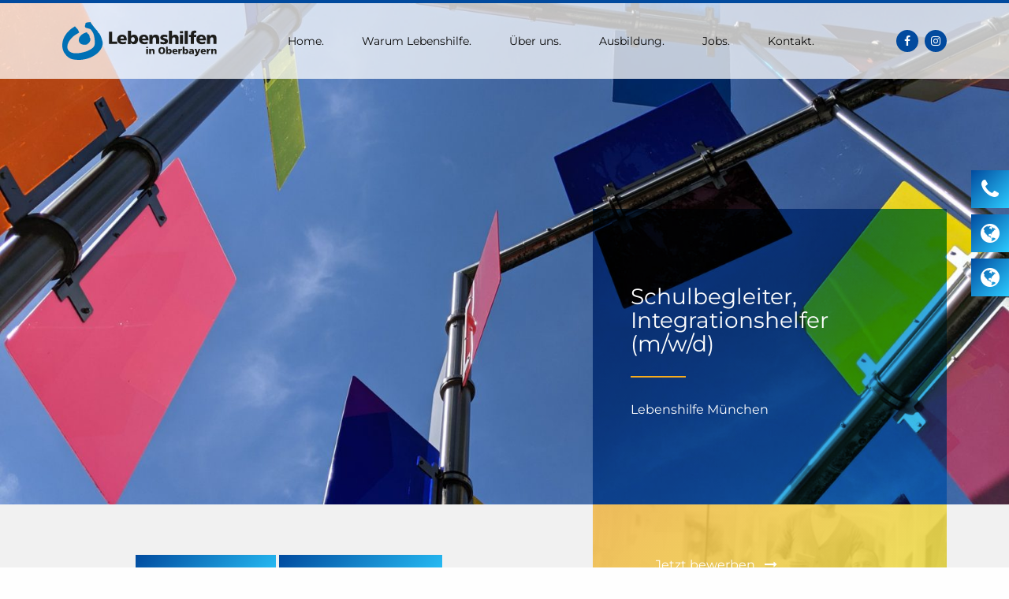

--- FILE ---
content_type: text/javascript
request_url: https://jobs.lebenshilfen-oberbayern.de/wp-content/themes/typo-canvas-child/assets/js/service-listing.js?ver=6.9
body_size: 187
content:
jQuery(document).ready(function($){
    "use strict";
    
    var $sections = $('.content_section.service_listing_section');
    if( $sections.length == 0){
        return false;
    }
    
    
    $sections.each(function(){
        var $section = $(this);
        
        $section.on('click','.service_listing [data-service-index]',function(e){
            e.preventDefault();
            var $this = $(this);
            var id = $this.attr('data-service-index');
            $this.toggleClass('active').siblings().removeClass('active');
            $section.find('.service_listing_info[data-service-index="'+id+'"]').toggleClass('active').siblings().removeClass('active');
            
            return false;
        });
    });
    
});

--- FILE ---
content_type: text/javascript
request_url: https://jobs.lebenshilfen-oberbayern.de/wp-content/themes/typo-canvas-child/typo-jobportal/assets/js/job-edit.js?ver=6.9
body_size: 512
content:
jQuery(document).ready(function($){
    "use strict";
    
    var $form = $('.job_admin_section form.job_edit');
    if( !$form.length ){
        return;
    }
    
    var $job_stylings = $form.find('.job_stylings');
    if( $job_stylings.length ){
        $job_stylings.each(function(){
            var $this = $(this);
            var $select = $this.find('select');
            var $preview = $this.find('.job_styling_preview');
            
            if( $select.val() ){
                $preview.find('[data-value="'+$select.val()+'"]').addClass('active');
            }
            $select.on('change',function(){
                $preview.find('[data-value]').removeClass('active');
                if( $(this).val() ){
                    $preview.find('[data-value="'+$(this).val()+'"]').addClass('active');
                } 
            });
        });
    }
    
    $form.on('change','input, textarea, select',function(){
        $form.find('.preview_button').addClass('disabled');
    
    });
    
    
    if($("input[name='can_expire']").is(":checked")) {
            $(".form_item.expiration_date.datepicker_wrapper").show();
        } else {
     //       $(".form_item.expiration_date.datepicker_wrapper").hide();
        }
        
    $("input[name='can_expire']").on("click", function() {
        if($(this).is(":checked")) {
            $(".form_item.expiration_date.datepicker_wrapper").show();
        } else {
            $(".form_item.expiration_date.datepicker_wrapper").hide();
        }
    });
    
 /*   $('[name="working_time"]').on('change', function() {
        if($(this).find(":selected").val() === 'Teilzeit') {
            $('div.working_time_hours').show();
        } else {
            $('div.working_time_hours').hide();
        }
    });
    
    $('div.working_time_hours').hide();
    var selectedWorkingTime = $('[name="working_time"]').find(":selected").val();
    if (selectedWorkingTime === 'Teilzeit') {
        $('div.working_time_hours').show();
    }
    */
    
});

--- FILE ---
content_type: text/javascript
request_url: https://jobs.lebenshilfen-oberbayern.de/wp-content/themes/typo-canvas/core/assets/js/typo-viewport.js?ver=6.9
body_size: 334
content:
jQuery(document).ready(function( $ ){
    
    var $elements = $('[data-viewport]');
    if( $elements.length == 0){
        return;
    }
    
    window.typo_check_viewports = function(){
        $elements.each(function(){
            var $this = $(this); 
            var h = parseInt($this.outerHeight()); // height
            var t = parseInt($this.offset().top); // top
            var c = t + (h/2); // center
            
            if( h > window.typo_info.w_height ){
                if( c > window.typo_info.w_scroll_top && c < window.typo_info.w_scroll_bottom){
                    $this.trigger('typo-viewport');
                }
            } else {
                // comming from bottom
                if( c < window.typo_info.w_scroll_bottom && t > window.typo_info.w_scroll_top ){
                    $this.trigger('typo-viewport');
                // comming from top    
                } else if( c > window.typo_info.w_scroll_top && t + h <  window.typo_info.w_scroll_bottom){
                    $this.trigger('typo-viewport');
                }
            }
            
            
        });
    };
    window.typo_check_viewports();
    $(window).scroll(function(){
        window.typo_check_viewports();
    });
    $(window).resize(function(){
        window.typo_check_viewports();
    });
});

jQuery(window).on('load', function( ){
    if( typeof window.typo_check_viewports == "function" ){
        window.typo_check_viewports();
    }
});

--- FILE ---
content_type: text/javascript
request_url: https://jobs.lebenshilfen-oberbayern.de/wp-content/themes/typo-canvas/core/assets/base.js?ver=6.9
body_size: 841
content:
jQuery(document).ready( function($){
    
    "use strict";
	
	jQuery('body').removeClass('no-js');
    
    /***********************************************************
     * Info-Values
     ***********************************************************/
    if(typeof window.typo_info == "undefined" ){
        window.typo_info = {};
        
        window.typo_info.update_window = function(){
            window.typo_info.w_height = parseInt( $(window).height() );
            window.typo_info.w_width = parseInt( $(window).width() );
            window.typo_info.w_ratio = parseFloat( window.typo_info.w_height / window.typo_info.w_width );
            window.typo_info.w_scroll_top = parseInt( $(window).scrollTop() );
            window.typo_info.w_scroll_bottom = window.typo_info.w_scroll_top + window.typo_info.w_height;
        };
        
        window.window.typo_info.update_window();
        $(window).resize(function(){
            window.window.typo_info.update_window();
        });
        $(window).scroll(function(){
            window.window.typo_info.update_window();
        });
    }
    
    
    /***********************************************************
     * Cookie-Reading
     ***********************************************************/
    if (typeof window.typo_read_cookie === 'undefined') {
		window.typo_read_cookie = function(name){
			return(document.cookie.match('(^|; )'+name+'=([^;]*)')||0)[2];
		};
	}
	if (typeof window.typo_set_cookie === 'undefined') {
		window.typo_set_cookie = function(name, v, e) {
            var value = v||1;
            var d = new Date();
            d.setDate(d.getDate() + 10000);
            var expires = e||d;
            document.cookie = name+'='+value+'; path=/; expires='+expires.toUTCString();
		};
	}
    
    if (typeof window.typo_delete_cookie === 'undefined') {
		window.typo_delete_cookie = function(name) {
            var d = new Date();
            d.setDate(d.getDate() + 10000);
            document.cookie = name+'=; path=/; expires='+d.toUTCString();
		};
	}
    
    /***********************************************************
     * Get Query-Parameters
     ***********************************************************/
    if (typeof window.typo_get_query_params === 'undefined') {
        window.typo_get_query_params = function() {
            var assoc  = {};
            var decode = function (s) {
                return decodeURIComponent(s.replace(/\+/g, " "));
            };
            var decode_val = function (s) {
                if( s.match(/\+/g) ){
                    s = s.split( '+' );
                    for( var i = 0; i < s.length; i++){
                        s[i] = decodeURIComponent( s[i] );
                    }
                } else {
                    s = decodeURIComponent( s );
                }
                return s;
            };
            var queryString = location.search.substring(1); 
            var keyValues = queryString.split('&'); 
            
            var has_params = false;
            for(var i in keyValues) { 
                var key = keyValues[i].split('=');
                if (key.length > 1) {
                    has_params = true;
                    assoc[decode(key[0])] = decode_val(key[1]);
                }
            } 
            if( ! has_params ){
                return false;
            }
            return assoc;  
        };
    }
});

--- FILE ---
content_type: text/javascript
request_url: https://jobs.lebenshilfen-oberbayern.de/wp-content/themes/typo-canvas-child/typo-jobportal/assets/js/job-admin-jobs.js?ver=6.9
body_size: 1231
content:
jQuery(document).ready(function($){
    "use strict"
    
    /****************************************************************************
     * Toggle-Quick-Create-Form
     ****************************************************************************/
    $(document).on('click','.toggle_profile_form.button',function(e){
        e.preventDefault();
        $(this).toggleClass('active');
        return false;
    });
    
    /****************************************************************************
     * Extending Job-Duration 
     ****************************************************************************/
    if( $('[data-action="extend_job_duration"]').length > 0){
        $('[data-action="extend_job_duration"]').click(function(e){
            e.preventDefault();
            var $this = $(this);
            var $row = $this.parents('tr').first();
            
            if( !$row.hasClass('expiring') && !$row.hasClass('expired') ){
                return false;
            }
            
            $row.addClass('busy');
            var is_expired = $row.hasClass('expired') ;
            
            
            var action = $this.attr('data-action');
            //if( window.confirm(window.typo_globals.jobs.messages['alert_extend_job_duration'])){
            var ajax_data = {
                'action' : action,
                'ID' : $this.attr('data-id')
            };
            $.ajax({
                type        : 'post',
                dataType    : 'json',
                url         : window.ajaxurl,
                data        : ajax_data,
                success: function( response ){
                    if( response && response.status ){
                        if( response.status == 'success' ){
                            $row.removeClass('expiring').removeClass('expired');
                        } else {
                            alert(response.message);
                        }
                    } 
                },
                error: function( response ){
                    console.log(response);
                },
                complete : function(jqXHR, textStatus ){
                    if( $row.hasClass('expiring') || $row.hasClass('expired') ){
                        $row.removeClass('busy');
                    } else if( is_expired ){
                        if( $row.siblings().length == 1){
                            window.location.reload();
                        } else {
                            $row.detach().remove();
                        }
                    } else {
                        $this.detach().remove();
                        $row.removeClass('busy');
                    }
                    
                }
            });
            //}
            return false;
        });
    }
    
    
    /****************************************************************************
     * Deleting Jobs
     ****************************************************************************/
    if( $('[data-action="delete_job"]').length > 0){
        $('[data-action="delete_job"]').click(function(e){
            e.preventDefault();
            var $this = $(this);
            var $row = $this.parents('tr').first();
            $row.addClass('busy');
            
            if( window.confirm(window.typo_globals.jobs.messages['alert_delete_job'])){
                var ajax_data = {
                    'action' : 'typo_job_delete_job',
                    'ID' : $this.attr('data-id')
                };
                $.ajax({
                    type        : 'get',
                    dataType    : 'json',
                    url         : window.ajaxurl,
                    data        : ajax_data,
                    success: function( response ){
                        if( response && response.message  ){
                            alert(response.message);
                        }
                        if( response && response.status && response.status == 'success' ){
                            $row.detach().remove();
                        } else {
                            $row.removeClass('busy');
                        }
                    },
                    error: function( response ){
                        console.log(response);
                        $row.removeClass('busy');
                    }
                });
            } else {
                $row.removeClass('busy');
            }
            return false;
        });
    }
    
    /****************************************************************************
     * Deleting Jobs
     ****************************************************************************/
    if( $('[data-action="toggle_status"]').length > 0){
        $('[data-action="toggle_status"]').click(function(e){
            e.preventDefault();
            var $this = $(this);
            var $row = $this.parents('tr').first();
            var status = $this.attr('data-status');
            
            $row.addClass('busy');
            
            var ajax_data = {
                'action' : 'toggle_job_status',
                'ID' : $this.attr('data-id'),
                'status' : $this.attr('data-status')
            };
            
            $.ajax({
                type        : 'post',
                dataType    : 'json',
                url         : window.ajaxurl,
                data        : ajax_data,
                success: function( response ){
                    if( response && response.status && response.status == 'success' ){
                        $this.attr('data-status',response.new_job_status);
                        $row.removeClass(ajax_data['status']).addClass(response.new_job_status);
                    } else {
                        alert(response.message);
                    }
                },
                error: function( response ){
                    console.log(response);
                },
                complete : function(jqXHR, textStatus ){
                    $row.removeClass('busy');
                }
            });
            return false;
        });
    }


    /****************************************************************************
     * Oben halten
     ****************************************************************************/
    if( $('[data-action="keep_on_top"]').length > 0){
        $('[data-action="keep_on_top"]').click(function(e){
            e.preventDefault();
            var $this = $(this);
            var $row = $this.parents('tr').first();
            $row.addClass('busy');

            var status = 'set_on_top';
            var message = 'Job oben halten / priorisieren?';
            if($this.attr('data-keep-status') == 'remove_from_top'){
                status = 'remove_from_top';
                message = 'Job Priorisierung entfernen?';
            }
            
            if( window.confirm(message)){
                var ajax_data = {
                    'action' : 'typo_job_keep_on_top',
                    'ID' : $this.attr('data-id'),
                    'status' : status,
                };
                $.ajax({
                    type        : 'get',
                    dataType    : 'json',
                    url         : window.ajaxurl,
                    data        : ajax_data,
                    success: function( response ){
                        if( response && response.message  ){
                            alert(response.message);
                        }
                        if( response && response.status && response.status == 'success' ){
                            if(response.action){
                                if(response.action == 'remove_from_top'){
                                    $this.attr('data-keep-status','set_on_top');
                                    $this.html('<i class="fa fa-arrow-up"></i>');
                                } else {
                                    $this.attr('data-keep-status','remove_from_top');
                                    $this.html('<i class="fa fa-arrow-down"></i>');
                                }
                            }
                        } else {
                            $row.removeClass('busy');
                        }
                    },
                    error: function( response ){
                        console.log(response);
                        $row.removeClass('busy');
                    }
                });
            } else {
                $row.removeClass('busy');
            }
            return false;
        });
    }
    
});

--- FILE ---
content_type: text/javascript
request_url: https://jobs.lebenshilfen-oberbayern.de/wp-content/themes/typo-canvas/core/assets/js/typo-topbar.js?ver=6.9
body_size: 98
content:
jQuery(document).ready(function($){
	"use strict";
    
    window.typo_is_topbar_scrolled = function(){
        var $tobpar = $('.topbar');
        if( window.pageYOffset > 0 ){
            $tobpar.addClass('scrolled');
        } else {
            $tobpar.removeClass('scrolled');
        }
    };
    window['typo_is_topbar_scrolled']();
    $(window).resize(function(){
        window['typo_is_topbar_scrolled']();
    });
    
    $(window).scroll(function(){
        window['typo_is_topbar_scrolled']();
    });
    
});

--- FILE ---
content_type: text/javascript
request_url: https://jobs.lebenshilfen-oberbayern.de/wp-content/themes/typo-canvas/core/assets/js/01_datepicker-cs.js?ver=6.9
body_size: 560
content:
/* Czech initialisation for the jQuery UI date picker plugin. */
/* Written by Tomas Muller (tomas@tomas-muller.net). */
( function( factory ) {
	if ( typeof define === "function" && define.amd ) {
		// AMD. Register as an anonymous module.
		define( [ "../widgets/datepicker" ], factory );
	} else {
		// Browser globals
		factory( jQuery.datepicker );
	}
}( function( datepicker ) {
	if( datepicker ){
		datepicker.regional.cs = {
			closeText: "Zavřít",
			prevText: "&#x3C;Dříve",
			nextText: "Později&#x3E;",
			currentText: "Nyní",
			monthNames: [ "leden","únor","březen","duben","květen","červen",
			"červenec","srpen","září","říjen","listopad","prosinec" ],
			monthNamesShort: [ "led","úno","bře","dub","kvě","čer",
			"čvc","srp","zář","říj","lis","pro" ],
			dayNames: [ "neděle", "pondělí", "úterý", "středa", "čtvrtek", "pátek", "sobota" ],
			dayNamesShort: [ "ne", "po", "út", "st", "čt", "pá", "so" ],
			dayNamesMin: [ "ne","po","út","st","čt","pá","so" ],
			weekHeader: "Týd",
			dateFormat: "dd.mm.yy",
			firstDay: 1,
			isRTL: false,
			showMonthAfterYear: false,
			yearSuffix: "" };
		return datepicker.regional.cs;
	}
} ) );

--- FILE ---
content_type: text/javascript
request_url: https://jobs.lebenshilfen-oberbayern.de/wp-content/themes/typo-canvas-child/typo-jobportal/core/modules/typo-forms/form-repeater.js?ver=6.9
body_size: 664
content:
jQuery(document).ready(function($){
    "use strict";
    
    var $repeaters = $('.form_repeater');
    
    if( ! $repeaters.length ){
        return;
    }
    
    /****************************************************************************
     * Remove an Item from the Repeater
     ****************************************************************************/
    if( typeof window.typo_remove_form_repeater_item == "undefined"){
        window.typo_remove_form_repeater_item = function($item){
            if( $item.siblings().length > 1){
                $item.detach().remove();
            }
        };
    }
    
    /****************************************************************************
     * Activate/Deactivate Item-Removal in Repeater
     ****************************************************************************/
    if( typeof window.typo_update_repeater == "undefined"){
        window.typo_update_repeater = function($repeater){
            if( $repeater.find('.form_repeater_item').length == 1){
                $repeater.find('.form_repeater_item').addClass('inactive');
            } else {
                $repeater.find('.form_repeater_item').removeClass('inactive');
            }
        };
    }
    
    
    /****************************************************************************
     * Add-Repeater-Controls
     ****************************************************************************/
    if( typeof window.typo_init_form_repeater_item == "undefined"){
        window.typo_init_form_repeater_item = function( $item){
            if( $item.hasClass('initialized') ){
                return $item;
            }
            $item.addClass('initialized');
            $item.append($('<span></span>').addClass('remove_item'));
            
            return $item;
        };
    }
    
    
    /****************************************************************************
     * Initialize the Functionality
     ****************************************************************************/
    $repeaters.each(function(){
        var $repeater = $(this);
        var $items = $repeater.find('.form_repeater_item');
        var $clone = $items.first().clone(true,true);
        $clone.find('input').val('');
        $clone.find('select').val('');
        
        
        $repeater.prepend($('<span></span>').addClass('add_item').append($('<i></i>').addClass('fa fa-plus')));
        
        $items.each(function(){
            window.typo_init_form_repeater_item( $(this) );
        });
        window.typo_update_repeater( $repeater );
        
        $repeater.on('click','.add_item',function( e ){
            e.preventDefault();
            var $item = $items.last();
            
            $repeater.append(window.typo_init_form_repeater_item($clone.clone(true,true)));
            
            window.typo_update_repeater( $repeater );
            $(window).trigger('resize');
            return false;
        });
        
        $repeater.on('click','.remove_item',function( e ){
            e.preventDefault();
            var $item = $(this).parents('.form_repeater_item').first();
            if( $item.hasClass('inactive') ){
                return false;
            }
            window.typo_remove_form_repeater_item( $item );
            window.typo_update_repeater( $repeater );
            $(window).trigger('resize');
            return false;
        });
        
    });
});

--- FILE ---
content_type: text/javascript
request_url: https://jobs.lebenshilfen-oberbayern.de/wp-content/themes/typo-canvas/core/assets/js/typo-equalize.js?ver=6.9
body_size: 808
content:
jQuery(document).ready(function($){
	"use strict";
    
    var $equalizers = $('[typo-equalizer]');
    if( $equalizers.length == 0){
        return;
    }
    
    $equalizers.each(function(){
        var $equalizer = $(this);
        var match = $equalizer.attr('typo-equalizer-on');
		var cols = $equalizer.attr('typo-equalizer-cols');
		var IDs = [];
		
		if( cols ){
			try{
				cols = JSON.parse(cols);
			} catch(e){
				console.log("could not parse JSON for equalizer");
				cols = false;
			}
		}
		
		$equalizer.find('[typo-equalize-watch]').each(function(){
			var $this = $(this);
			if( IDs.indexOf($this.attr('typo-equalize-watch')) == -1){
				IDs.push($this.attr('typo-equalize-watch'));
			}
		});
		var $watches = [];
		for( var i = 0; i < IDs.length; i++){
			$watches.push(
				$equalizer.find('[typo-equalize-watch="'+IDs[i]+'"]')
			);
		}
		
        var r = new RegExp(match);
        
        var resize_watches = function(){
			// Logic for Equalizing by Row
			var col_count = false;
			var col_queue = false;
			if( cols ){
				$.each(cols,function(i,count){
					var rc = new RegExp(i);
					if( window.Foundation.MediaQuery.current.match(rc)){
						col_count = parseInt(count);
					}
				});
			}
			
			if( window.Foundation.MediaQuery.current.match(r)){
				for( var i = 0; i < IDs.length; i++){
					var min_height = 0;
					if( col_count ){
						col_queue = [];
					}
					var n = 1;
					$watches[i].css('height','auto');
					$watches[i].each(function(){
						var $grid_element = $(this);
						// Determine min-height
						var h = parseInt($grid_element.outerHeight());
						if( h > min_height){
							min_height = h;
						}
						
						// Push to queue
						if( col_queue !== false && col_queue.length < col_count ){
							col_queue.push($grid_element);
						}
						// Process-Queue
						if( col_queue !== false && col_queue.length == col_count ){
							for( var j = 0; j < col_queue.length; j++){
								col_queue[j].css('height',min_height);
								col_queue[j].attr('data-n',n);
								
							}
							n++;
							col_queue = [];
							min_height = 0;
						}
					});
					// Process remaining or all
					if( col_queue !== false ){
						if( col_queue.length > 0 ){
							for( var j = 0; j < col_queue.length; j++){
								col_queue[j].css('height',min_height);
								col_queue[j].attr('data-n',n);
							}
						}
					} else {
						$watches[i].css('height',min_height);
					}
				}
			} else {
				for( var i = 0; i < IDs.length; i++){
					$watches[i].attr('style','');
				}
			}
        };
        resize_watches();
        $(window).resize(function(){
            resize_watches();
        });
        
    });
    
});

--- FILE ---
content_type: text/javascript
request_url: https://jobs.lebenshilfen-oberbayern.de/wp-content/themes/typo-canvas-child/assets/js/section-stripes.js?ver=6.9
body_size: 454
content:
jQuery(document).ready(function($){
    "use strict";
    
    if( window.typo_stripe_json ){
        for( var i = 0; i < window.typo_stripe_json.length; i++){
            var match = '#'+window.typo_stripe_json[i].ids.join(',#');
            var $match = jQuery(match);
            if( $match.length == 1){
                $match.addClass( 'section_stripes '+window.typo_stripe_json[i].css );
            }
            else if( $match.length > 1){
                
                var css_classes = ['section_stripes', window.typo_stripe_json[i].css];
                $match.each(function(){
                    var el_css = $(this).attr('class').split(' ').map(function(x){ return 'has_'+x;});
                    for( var i = 0; i < el_css.length ; i++){
                        if( el_css[i].trim() == 'has_' ){
                            continue;
                        }
                        if( css_classes.indexOf( el_css[i] ) < 0 ) {
                            css_classes.push( el_css[i] );
                        }
                    }
                });
                var $wrap = $('<div></div>').addClass( css_classes.join(' ') ) ;
                $match.wrapAll( $wrap );
            }
        }
    }
    
    
    var $sections = $('.section_stripes');
    
    if( !$sections.length ){
        return;
    }
    
    $sections.each(function(){
        var $section = $(this);
        
        if( $section.hasClass('has_left_stripe') ){
            $section.append( $('<div></div>').addClass('stripe_item left_stripe_item') );
        }
        if( $section.hasClass('has_right_stripe') ){
            $section.append( $('<div></div>').addClass('stripe_item right_stripe_item') );
        }
        
        $section.addClass('stripes_active');
    })
});

--- FILE ---
content_type: text/javascript
request_url: https://jobs.lebenshilfen-oberbayern.de/wp-content/themes/typo-canvas/core/assets/js/01_datepicker.js?ver=6.9
body_size: 483
content:
jQuery(document).ready(function($){
    "use strict";
    
    if( typeof $.fn.datepicker == "undefined"){
        return;
    }
    
    $.datepicker.setDefaults( $.datepicker.regional[ window.typo_globals.language ] );
    
    window.typo_parse_date = function( dateFormat, date ){
        var tmp = date;
        try {
            date = $.datepicker.parseDate( dateFormat, date);
        } catch( error ) {
            date = tmp
        }
        return date;
    };
    
    window.typo_get_date = function( dateFormat, element ){
        return window.typo_parse_date(dateFormat,element.value);
    };
    
    var $datepicker = $('.datepicker');
    if( $datepicker.length == 0){
        return;
    }
    
    $datepicker.each(function(){
        var $picker = $(this);
        var $to_$picker = null;
        if( $picker.hasClass('hasDatepicker') ){
            return;
        }
        var options = {
            minDate : new Date(),
            dateFormat : "dd.mm.yy",
            firstDay : 0 ,
            showOn: "both"
        };
        
        if( $picker.hasClass('datepicker_time') ){
            options['stepHour'] = 1;
            options['stepMinute'] = 5;
            options['hourMin'] = 0;
            options['minuteMin'] = 0;
            options['minTime'] = '0:00 am';
            options['maxTime'] = '23:59 pm';
            options['dateFormat'] = 'dd.mm.yy -';
            options['timeFormat'] = "HH:mm";
            
            

            $picker.datetimepicker( options );
        } else {
            $picker.datepicker( options );
        }
        
        
    });
    
    
    
});

--- FILE ---
content_type: text/javascript
request_url: https://jobs.lebenshilfen-oberbayern.de/wp-content/themes/typo-canvas/core/assets/js/01_datepicker-sl.js?ver=6.9
body_size: 583
content:
/* Slovenian initialisation for the jQuery UI date picker plugin. */
/* Written by Jaka Jancar (jaka@kubje.org). */
/* c = č, s = š z = ž C = Č S = Š Z = Ž */
( function( factory ) {
	if ( typeof define === "function" && define.amd ) {

		// AMD. Register as an anonymous module.
		define( [ "../widgets/datepicker" ], factory );
	} else {

		// Browser globals
		factory( jQuery.datepicker );
	}
}( function( datepicker ) {
	if( datepicker ){
		datepicker.regional.sl = {
			closeText: "Zapri",
			prevText: "&#x3C;Prejšnji",
			nextText: "Naslednji&#x3E;",
			currentText: "Trenutni",
			monthNames: [ "Januar","Februar","Marec","April","Maj","Junij",
			"Julij","Avgust","September","Oktober","November","December" ],
			monthNamesShort: [ "Jan","Feb","Mar","Apr","Maj","Jun",
			"Jul","Avg","Sep","Okt","Nov","Dec" ],
			dayNames: [ "Nedelja","Ponedeljek","Torek","Sreda","Četrtek","Petek","Sobota" ],
			dayNamesShort: [ "Ned","Pon","Tor","Sre","Čet","Pet","Sob" ],
			dayNamesMin: [ "Ne","Po","To","Sr","Če","Pe","So" ],
			weekHeader: "Teden",
			dateFormat: "dd.mm.yy",
			firstDay: 1,
			isRTL: false,
			showMonthAfterYear: false,
			yearSuffix: "" };
		
		return datepicker.regional.sl;
	}
} ) );

--- FILE ---
content_type: image/svg+xml
request_url: https://jobs.lebenshilfen-oberbayern.de/wp-content/uploads/2025/10/lebenshilfe-oberbayern-logo.svg
body_size: 6544
content:
<?xml version="1.0" encoding="UTF-8"?>
<svg id="Ebene_1" xmlns="http://www.w3.org/2000/svg" version="1.1" viewBox="0 0 566.116 138.509">
  <!-- Generator: Adobe Illustrator 29.8.2, SVG Export Plug-In . SVG Version: 2.1.1 Build 3)  -->
  <path d="M103.677,0c-.47,1.06,3.79,7,12,17.33-.35.59.86.3,1.23,1.48,4.09,6.56,13.73,13.69,14.83,19.19.74,3.13,3.69,1.65,6,7.59.479,1.057,1.158,2.011,2,2.81,1.42,4.71,3.6,6.83,5.76,15.74,16.5,37.09-42.5,86.52-110.42,71.66-8.64-3-18.5-9.21-24.41-18.93-1.15-1.86-4.22-5.16-5.74-9.05C-4.793,87.54-2.493,51.65,33.587,24c.16.45,7.64-5.47,12.58-8.1.24.7,1.14.36,2.34,1.4l-.12-.21c.72,3.44,7.61,5.4,12.82,18.91-.23.3-.22,0,.08.94,4.4,2-13.54,7.26-24.2,18.74-31.88,28.58-27.58,76.84,51.71,51.61,10.87-5.12,31.54-11.92,30.61-30.73-.79-6.1.34-12.52-2.39-23.34,0-2.88-3-15.18-12.69-26.28-3-2.9-8.36-2.9-18.68-6.2.43-.62,0,0-1.24-.95h0c-.06-2.18-2.42-1.57-.95-7,0-.77.21.06.45-2.3,4.19-6.81-6.61-7.86,19.77-10.49" style="fill: #0070b5;"/>
  <path d="M90.407,37.13c1.2,7.16,8.6,4.62,10.07,17.26.51.81-2,.27,2,4.44,1.72,7.85,0,14-10,21.55-.18-.48-.66.55-1.81,1.64-36.3,8.82-43.62-33.5-.17-44.89" style="fill: #0070b5;"/>
  <polygon points="171.107 35.42 183.087 35.42 183.087 71.52 201.647 71.52 201.647 80.42 171.107 80.42 171.107 35.42" style="fill: #1d1d1b;"/>
  <path d="M213.317,67c.63,4.62,4.19,6.43,9.86,6.43,3.569-.004,7.083-.887,10.23-2.57v8.18c-3.927,1.473-8.096,2.195-12.29,2.13-11.08,0-19.54-6.51-19.54-17.59s7.55-17.54,18-17.54c12.45,0,17,8.83,17,18.82v2.14h-23.26ZM226.067,60.41c0-3.86-1.8-7-6.43-7-4.19,0-6.18,3.16-6.46,7h12.89Z" style="fill: #1d1d1b;"/>
  <path d="M240.377,32.08h11.62v19.07h.13c3-3.74,6.88-5.1,11.53-5.1,9.28,0,14.37,8.83,14.37,17,0,9.91-5.34,18.17-15.33,18.17-5.36,0-10.07-3-11.55-6.76h-.11v6h-10.7l.04-48.38ZM259.047,55c-4.24,0-7.09,3.74-7.09,8.77s3.23,8.57,7.09,8.57c4.4,0,7-3.67,7-9,0-4.45-2.52-8.32-7-8.32" style="fill: #1d1d1b;"/>
  <path d="M293.047,67c.66,4.62,4.2,6.43,9.88,6.43,3.572-.005,7.089-.888,10.24-2.57v8.18c-3.938,1.471-8.117,2.194-12.32,2.13-11.08,0-19.51-6.51-19.51-17.59s7.53-17.54,18-17.54c12.43,0,16.94,8.83,16.94,18.82v2.14h-23.23ZM305.827,60.41c0-3.86-1.8-7-6.45-7-4.19,0-6.19,3.16-6.44,7h12.89Z" style="fill: #1d1d1b;"/>
  <path d="M319.567,46.83h10.56v6.17h.14c2.32-4.83,7-7,12.23-7,9.17,0,12.84,6.45,12.84,13.42v21h-11.6v-16.26c0-6.31-2.19-8.43-5.34-8.43-4.79,0-7.23,3.28-7.23,10.51v14.18h-11.6v-33.59Z" style="fill: #1d1d1b;"/>
  <path d="M503.657,67c.66,4.62,4.2,6.43,9.88,6.43,3.572-.005,7.089-.888,10.24-2.57v8.18c-3.938,1.471-8.117,2.194-12.32,2.13-11.08,0-19.51-6.51-19.51-17.59s7.53-17.54,18-17.54c12.43,0,16.94,8.83,16.94,18.82v2.14h-23.23ZM516.437,60.41c0-3.86-1.8-7-6.45-7-4.19,0-6.19,3.16-6.44,7h12.89Z" style="fill: #1d1d1b;"/>
  <path d="M530.177,46.83h10.56v6.17h.14c2.32-4.83,7-7,12.23-7,9.17,0,12.84,6.45,12.84,13.42v21h-11.6v-16.26c0-6.31-2.19-8.43-5.34-8.43-4.79,0-7.23,3.28-7.23,10.51v14.18h-11.6v-33.59Z" style="fill: #1d1d1b;"/>
  <path d="M360.387,71.14c3.436,1.464,7.125,2.246,10.86,2.3,2.41,0,4.71-.39,4.71-2.71,0-5.67-16.47-1.67-16.47-13.78,0-7.74,7.58-10.9,14.28-10.9,4.025-.087,8.029.592,11.8,2l-.9,8c-2.768-1.482-5.86-2.255-9-2.25-2.52,0-5.36.45-5.36,2.32,0,5.22,17.27,1.1,17.27,13.85,0,9-8.05,11.22-15.66,11.22-4.12.128-8.234-.416-12.18-1.61l.65-8.44Z" style="fill: #1d1d1b;"/>
  <path d="M390.887,32.08h11.61v19.71h.13c2.537-3.684,6.759-5.841,11.23-5.74,9.14,0,12.81,6.45,12.81,13.41v21h-11.61v-16.3c0-6.31-2.19-8.43-5.34-8.43-4.76,0-7.22,3.28-7.22,10.51v14.18h-11.61v-48.34Z" style="fill: #1d1d1b;"/>
  <path d="M431.697,46.83h11.6v33.59h-11.6v-33.59ZM443.297,41.36h-11.6v-8.51h11.6v8.51Z" style="fill: #1d1d1b;"/>
  <rect x="448.857" y="32.08" width="11.6" height="48.34" style="fill: #1d1d1b;"/>
  <path d="M471.557,55h-6.84v-8.17h7v-2.06c0-10,4.7-13.47,14-13.47,1.995.032,3.984.246,5.94.64l-.71,8c-1.189-.391-2.439-.567-3.69-.52-3,0-4.11,2.06-4.11,5.35v2.06h8.24v8.17h-8.24v25.42h-11.59v-25.42Z" style="fill: #1d1d1b;"/>
  <path d="M546.456,116.87h6.36v-7.78c0-4,1.35-5.76,4-5.76,1.73,0,2.94,1.16,2.94,4.63v8.91h6.36v-11.49c0-3.82-2-7.36-7-7.36-2.9,0-5.45,1.17-6.72,3.82h-.07v-3.39h-5.87v18.42ZM543.556,98.24c-.713-.134-1.435-.207-2.16-.22-2.75,0-4.34,1.49-5.44,3.82h-.07v-3.39h-5.8v18.42h6.37v-7.78c0-3.61,1.67-5.76,4.64-5.76.723-.036,1.448.034,2.15.21l.31-5.3ZM513.956,105.91c.15-2.12,1.24-3.86,3.54-3.86,2.55,0,3.54,1.74,3.54,3.86h-7.08ZM526.756,109.51v-1.16c0-5.48-2.47-10.33-9.3-10.33-5.72,0-9.86,3.54-9.86,9.62s4.63,9.65,10.71,9.65c2.306.037,4.598-.356,6.76-1.16v-4.49c-1.733.924-3.666,1.408-5.63,1.41-3.11,0-5.05-1-5.4-3.54h12.72ZM486.456,124.29c1.313.291,2.655.435,4,.43,5.83,0,7.21-4.49,9-9.12l6.75-17.15h-6.37l-3.78,12h-.07l-4-12h-6.86l7.46,18.84c-.325,1.511-1.675,2.58-3.22,2.55-.852.01-1.701-.122-2.51-.39l-.4,4.84ZM470.326,111c0-1.77,1.69-2.44,3.85-2.44,1,0,1.88.07,2.69.1.113,2.286-1.645,4.231-3.93,4.35-1.48.04-2.61-.7-2.61-2.01ZM483.156,116.83c-.255-1.435-.373-2.892-.35-4.35v-6.86c0-5.62-4.07-7.64-8.77-7.64-2.513-.054-5.011.392-7.35,1.31l.1,4.32c1.807-.952,3.828-1.427,5.87-1.38,2.3,0,4.17.67,4.21,3.18-.992-.163-1.995-.247-3-.25-3.4,0-9.51.67-9.51,6.29,0,4,3.25,5.8,6.89,5.8,2.422.105,4.691-1.185,5.84-3.32h.07c0,1,.1,1.91.14,2.9h5.86ZM455.616,107.42c0,2.94-1.45,5-3.86,5-2.12,0-3.89-2-3.89-4.7s1.56-4.81,3.89-4.81,3.86,2.09,3.86,4.55v-.04ZM441.506,116.83h5.87v-3.29h.08c.81,2,3.39,3.71,6.33,3.71,5.48,0,8.41-4.52,8.41-10,0-4.45-2.79-9.3-7.88-9.3-2.44-.151-4.8.893-6.33,2.8h-.07v-10.4h-6.4l-.01,26.48ZM439.456,98.24c-.725-.142-1.461-.223-2.2-.24-2.76,0-4.35,1.49-5.44,3.82h-.07v-3.37h-5.8v18.42h6.36v-7.78c0-3.61,1.66-5.76,4.63-5.76.726-.036,1.454.034,2.16.21l.36-5.3ZM409.856,105.91c.14-2.12,1.24-3.86,3.54-3.86,2.54,0,3.53,1.74,3.53,3.86h-7.07ZM422.656,109.51v-1.16c0-5.48-2.47-10.33-9.3-10.33-5.72,0-9.86,3.54-9.86,9.62s4.63,9.65,10.71,9.65c2.303.037,4.592-.356,6.75-1.16v-4.49c-1.729.925-3.659,1.409-5.62,1.41-3.11,0-5-1-5.41-3.54h12.73ZM394.726,107.46c0,2.94-1.45,5-3.86,5-2.12,0-3.89-2-3.89-4.7s1.56-4.81,3.89-4.81c2.44-.05,3.82,2.05,3.82,4.51h.04ZM380.616,116.87h5.84v-3.29h.07c.81,2,3.39,3.71,6.33,3.71,5.48,0,8.41-4.52,8.41-10,0-4.45-2.79-9.3-7.88-9.3-2.439-.149-4.799.895-6.33,2.8h-.07v-10.44h-6.4l.03,26.52ZM359.436,104.53c0-4.28,1.59-7.89,5.58-7.89s5.59,3.61,5.59,7.89c0,4.07-1.59,7.88-5.59,7.88s-5.62-3.81-5.62-7.88h.04ZM352.646,104.53c0,7.85,4.31,12.76,12.37,12.76s12.38-4.91,12.38-12.76-4.25-12.77-12.38-12.77-12.41,4.85-12.41,12.77h.04ZM318.836,116.87h6.36v-7.78c0-4,1.35-5.76,4-5.76,1.74,0,2.94,1.16,2.94,4.63v8.91h6.32v-11.49c0-3.82-2-7.36-7-7.36-2.9,0-5.45,1.17-6.72,3.82h-.07v-3.39h-5.8l-.03,18.42ZM314.136,90.77h-6.37v4.67h6.37v-4.67ZM307.766,116.87h6.37v-18.42h-6.37v18.42Z" style="fill: #1d1d1b;"/>
</svg>

--- FILE ---
content_type: text/javascript
request_url: https://jobs.lebenshilfen-oberbayern.de/wp-content/themes/typo-canvas-child/typo-jobportal/assets/js/job-admin-dashboard.js?ver=6.9
body_size: 477
content:
jQuery(document).ready(function($){
    "use strict";
    
    var $dashboard = $('.job_dashboard');
    if( !$dashboard.length ){
        return;
    }
    var $filters = $dashboard.siblings('.dashboard_filter').first();
    
    var update_view = function( $view ){
        
        $view.html('');
        
        var ajax_data = {
            'action'    : 'dashboard_view_'+$view.attr('data-dashboard-view'),
            'start'     : $filters.find('[name="start"]').val(),
            'end'       : $filters.find('[name="end"]').val(),
            'location'  : $filters.find('[name="location"]').val(),
            'profile'   : $filters.find('[name="profile"]').val()
        };
        
        $.ajax({
            type        : 'post',
            dataType    : 'json',
            url         : window.ajaxurl,
            data        : ajax_data,
            success: function( response ){
                $view.removeClass('has_error');
                if( response.status && response.status == 'success' ){
                    $view.html(response.content);
                } else {
                    $view.addClass('has_error');
                }
            },
            error: function( response ){
                console.log(response);
                $view.addClass('has_error');
            }
        });
    };
    
    var update_views = function(){
        $dashboard.find('[data-dashboard-view]').each(function(e){
            update_view($(this));
        });
    };
    
    update_views();
    
    $filters.find('form').on('submit',function( e ){
        e.preventDefault();
        update_views();
        return false;
    });
    
});

--- FILE ---
content_type: text/javascript
request_url: https://jobs.lebenshilfen-oberbayern.de/wp-content/themes/typo-canvas/core/assets/js/01_datepicker-hu.js?ver=6.9
body_size: 526
content:
/* Hungarian initialisation for the jQuery UI date picker plugin. */
( function( factory ) {
	if ( typeof define === "function" && define.amd ) {

		// AMD. Register as an anonymous module.
		define( [ "../widgets/datepicker" ], factory );
	} else {

		// Browser globals
		factory( jQuery.datepicker );
	}
}( function( datepicker ) {
	if( datepicker ){
		datepicker.regional.hu = {
			closeText: "bezár",
			prevText: "vissza",
			nextText: "előre",
			currentText: "ma",
			monthNames: [ "Január", "Február", "Március", "Április", "Május", "Június",
			"Július", "Augusztus", "Szeptember", "Október", "November", "December" ],
			monthNamesShort: [ "Jan", "Feb", "Már", "Ápr", "Máj", "Jún",
			"Júl", "Aug", "Szep", "Okt", "Nov", "Dec" ],
			dayNames: [ "Vasárnap", "Hétfő", "Kedd", "Szerda", "Csütörtök", "Péntek", "Szombat" ],
			dayNamesShort: [ "Vas", "Hét", "Ked", "Sze", "Csü", "Pén", "Szo" ],
			dayNamesMin: [ "V", "H", "K", "Sze", "Cs", "P", "Szo" ],
			weekHeader: "Hét",
			dateFormat: "yy.mm.dd.",
			firstDay: 1,
			isRTL: false,
			showMonthAfterYear: true,
			yearSuffix: "" };
		
		return datepicker.regional.hu;
	}
}));

--- FILE ---
content_type: text/javascript
request_url: https://jobs.lebenshilfen-oberbayern.de/wp-content/themes/typo-canvas-child/typo-jobportal/assets/js/job-application-form.js?ver=6.9
body_size: 373
content:
jQuery(document).ready(function($){
    "use strict"
    
    var $form = $('form');
    var $elements = $form.find('input,select,textarea');
    
    var scrolling = false;
    
    $elements.on('invalid',function(e){
        e.preventDefault();
        var $element = $(e.target).parents('.form_item').first();
        $element.addClass('has_error');
        if( scrolling == false ){
            scrolling = true;
            var distance = parseInt( $element.offset().top );
            if( $('.topbar').css('position') == 'fixed' ){
                distance -= parseInt($('.topbar').outerHeight());
            }
            if( $element.hasClass('content_section') && $element.prevAll().length == 0){
                distance = 0;
            }
            if( !$element.hasClass('content_section') ){
                distance -= 32;
            }
            $('html, body').animate({
                scrollTop: distance
            }, 1000,function(){
                scrolling = false;
            });
            
        }
        return false;
    });
    $elements.on('change',function(e){
        var $element = $(this).parents('.form_item').first();
        $element.removeClass('has_error');
    });
    
});

--- FILE ---
content_type: text/javascript
request_url: https://jobs.lebenshilfen-oberbayern.de/wp-content/themes/typo-canvas/core/assets/main.js?ver=6.9
body_size: 1267
content:
jQuery(document).ready(function($){
    
    "use strict";
    
    $(document).foundation();
    
    /***********************************************************
     * Call-To-Actions on Page for smooth scrolling
     ***********************************************************/
    if($('a.call_to_action[href]').length > 0){
        
        $('a.call_to_action[href]').each(function(){
            var $link = jQuery(this);
            var url = $link.attr('href');
            var match = url.match(/^(.*?)#(.*?)$/);
            if (match && match.length == 3 && match[1] == (window.location.origin+window.location.pathname) && jQuery('#'+match[2]).length) {
                $link.click(function(e){
                    e.preventDefault();
                    var $element = $('#'+match[2]);
                    var distance = parseInt( $element.offset().top );
                    
                    if( distance > parseInt( $('.topbar').outerHeight() ) ){
                        distance -= parseInt( $('.topbar').outerHeight() );
                    }
                    
                    if( $element.hasClass('content_section') && $element.prevAll().length == 0){
                        distance = 0;
                    }
                    if( !$element.hasClass('content_section') ){
                        distance -= 32;
                    }
                    
                    $('html, body').animate({
                        scrollTop: distance
                    }, 1000);
                    return false;
                });
            }
        });
    }
    
    /***********************************************************
     * Prepare Swipebox for WP-Images
     ***********************************************************/
    if( $('.wp-caption a').length > 0){
        $('.wp-caption').each(function() {
            var $caption= $(this);
            $caption.find('a').attr('data-rel','caption-'+$caption.attr('id')).addClass('swipebox');
        });
    }
    
    /***********************************************************
     * Prepare Swipebox for WP-Gallery
     ***********************************************************/
    if( $('.gallery a').length > 0){
        $('.gallery').each(function() {
            var $gallery = $(this);
            $gallery.find('a').attr('data-rel','gallery-'+$gallery.attr('id')).addClass('swipebox');
        });
    }
    
    
    // Autoplay youtube videos in Swipebox
	var autoplaySlide = function( index ) {
        console.log(this);
		var $slider = $('#swipebox-slider');
		var $slide = $slider.children('.slide.current');

		var $iframe = $slide.find('iframe');
		if ( $iframe.length > 0 ) {
			if ( $iframe.attr('src').indexOf('youtu') >= 0 || $iframe.attr('src').indexOf('vimeo') >= 0 ) {
				if ( $iframe.attr('src').indexOf('autoplay=') >= 0 ) {
					$iframe.attr('src', function() { return $(this).attr('src').replace('autoplay=0', 'autoplay=1'); });
				}else{
					$iframe.attr('src', function() { return $(this).attr('src') + '&autoplay=1' });
				}
			}
		}

		// Stop other slides
		$slider.children('.slide').not('.current').each(function() {
			var $iframe = $(this).find('iframe');

			if ( $iframe.length > 0 && ( $iframe.attr('src').indexOf('youtu') >= 0 || $iframe.attr('src').indexOf('vimeo') >= 0) ) {
				if ( $iframe.attr('src').indexOf('autoplay=') >= 0 ) {
					$iframe.attr('src', function() { return $(this).attr('src').replace('autoplay=1', 'autoplay=0'); });
				}else{
					$iframe.attr('src', function() { return $(this).attr('src') + '&autoplay=0' });
				}
			}
		});
	};
    
    
    /***********************************************************
     * Fire the "Lightbox" Swipebox
     * INFO: Autoplay Videos is broken
     *       See the Solution from the following gist
     *       https://gist.github.com/RadGH/414b60413f4f78a1c7eda118a6ba0a74
     ***********************************************************/
    if ( $('.swipebox').length > 0){ 
        $('.swipebox').swipebox({
            hideCloseButtonOnMobile : false,
            removeBarsOnMobile : false,
            hideBarsDelay : 0,
            autoplayVideos : false,
            nextSlide : autoplaySlide,
            prevSlide : autoplaySlide,
            afterOpen : autoplaySlide
        });
    }
    
    
    /***********************************************************
     * Wrap iFrames 
     ***********************************************************/
    if( $('.content iframe').length > 0){
        $('.content iframe').each(function() {
            if( $(this).parents('.iframe_wrapper').length == 0){
                $(this).wrap( $('<div></div>').addClass('iframe_wrapper') );
            }
        });
    }
    
    /***********************************************************
     * Read More
     ***********************************************************/
    if( $('.content_read_more').length > 0 ){
        $('.content_read_more').click(function(){
            $(this).toggleClass( 'toggled' );
        });
    }
    
});


--- FILE ---
content_type: text/javascript
request_url: https://jobs.lebenshilfen-oberbayern.de/wp-content/themes/typo-canvas/core/assets/js/01_datepicker-hr.js?ver=6.9
body_size: 542
content:
/* Croatian i18n for the jQuery UI date picker plugin. */
/* Written by Vjekoslav Nesek. */
( function( factory ) {
	if ( typeof define === "function" && define.amd ) {

		// AMD. Register as an anonymous module.
		define( [ "../widgets/datepicker" ], factory );
	} else {

		// Browser globals
		factory( jQuery.datepicker );
	}
}( function( datepicker ) {
	if( datepicker ){
		datepicker.regional.hr = {
			closeText: "Zatvori",
			prevText: "&#x3C;",
			nextText: "&#x3E;",
			currentText: "Danas",
			monthNames: [ "Siječanj","Veljača","Ožujak","Travanj","Svibanj","Lipanj",
			"Srpanj","Kolovoz","Rujan","Listopad","Studeni","Prosinac" ],
			monthNamesShort: [ "Sij","Velj","Ožu","Tra","Svi","Lip",
			"Srp","Kol","Ruj","Lis","Stu","Pro" ],
			dayNames: [ "Nedjelja","Ponedjeljak","Utorak","Srijeda","Četvrtak","Petak","Subota" ],
			dayNamesShort: [ "Ned","Pon","Uto","Sri","Čet","Pet","Sub" ],
			dayNamesMin: [ "Ne","Po","Ut","Sr","Če","Pe","Su" ],
			weekHeader: "Tje",
			dateFormat: "dd.mm.yy.",
			firstDay: 1,
			isRTL: false,
			showMonthAfterYear: false,
			yearSuffix: "" };
		
		return datepicker.regional.hr;
	}
} ) );

--- FILE ---
content_type: text/javascript
request_url: https://jobs.lebenshilfen-oberbayern.de/wp-content/themes/typo-canvas-child/assets/js/random-text.js?ver=6.9
body_size: 305
content:
// Freising Random Text
document.addEventListener('DOMContentLoaded', function () {
    
    var wrapper = document.querySelector('.slogan_wrapper_inner');
    if(wrapper){
        var randomTextContainer = wrapper.querySelector('#freising_slogan_random_text');

        if (randomTextContainer) {
            fetch(window.ajaxurl, {
                method: 'POST',
                headers: { 'Content-Type': 'application/x-www-form-urlencoded' },
                body: new URLSearchParams({ action: 'typo_ajax_freising_slogan_random_text' })
            })
            .then(response => response.json())
            .then(data => {
                if (data.success) {
                    randomTextContainer.textContent = data.data;
                    wrapper.classList.add('active');
                }
            })
            .catch(error => console.error('Error fetching random text:', error));
        }
    }
    
});


--- FILE ---
content_type: text/javascript
request_url: https://jobs.lebenshilfen-oberbayern.de/wp-content/themes/typo-canvas/core/assets/js/typo-slick.js?ver=6.9
body_size: 497
content:
jQuery(document).ready(function($){
    'use strict';
    /***********************************************************
     * Slick Slider
     ***********************************************************/
    if( typeof window.typo_init_slick == "undefined"){
        window.typo_init_slick = function( $slider ){
            var $section = $slider.parents('.typo_slider_section');
            var $wrapper = $slider.parents('.slick_wrapper').first();
            var $images = $slider.find('.slick-slide img');
            var load_count = 0;
            
            /* TODO: check if images are loaded */
            // if($wrapper.length > 0){
            //     $images.on('load',function(){
            //         if(++load_count >= ($images.length / 2)){
            //             $wrapper.addClass('loaded');
            //             if( $section.is(':first-child') ){
            //                 $('body').addClass('typo_slider_loaded');
            //             }
            //         }
            //     });
            // }
            
            var options = {
                "dots": true,
                "fade": true,
                "arrows" : true,
                "prevArrow" : '<button type="button" class="slick-prev"></button>',
                "nextArrow" : '<button type="button" class="slick-next"></button>',
                "autoplay": true,
                "autoplaySpeed": 8000,
            };
            
            $slider.slick(options);
        };
    }
    
    if( $('.slick_slider').length > 0 ){
        $('.slick_slider').each(function(){
            window.typo_init_slick( $(this) );
        });
    }
    
});

jQuery(window).on('load', function( ){
    "use strict";
    jQuery('.slick_wrapper').addClass('loaded');
    jQuery('body').addClass('typo_slider_loaded');
});

--- FILE ---
content_type: text/javascript
request_url: https://jobs.lebenshilfen-oberbayern.de/wp-content/themes/typo-canvas/core/assets/js/typo-cookiebar.js?ver=6.9
body_size: 1613
content:
jQuery(document).ready(function($){
	return;
	"use strict";
	var msg = window.typo_globals.cookiebar.messages;
	var types = window.typo_globals.cookiebar.types;
	var registered = window.typo_globals.cookiebar.registered;
	
	window.typo_allow_all_cookies = function(){
		window.typo_set_cookie(window.typo_globals.cookiebar.cookie_name,1);
		for( var i = 0; i < window.typo_globals.cookiebar.registered.length; i++){
			window.typo_allow_cookies( window.typo_globals.cookiebar.registered[i].type );
		}
	};
	
	window.typo_allow_cookies = function( cookie_type ){
		for( var i = 0; i < registered.length; i++){
			if( registered[i]['type'] != cookie_type){
				continue;
			}
			for(var j = 0; j < registered[i]['registered'].length; j++){
				var slug = registered[i]['registered'][j].slug;
				window.typo_allow_cookie(slug);
			}
		}
	};
	window.typo_disable_cookies = function( cookie_type ){
		for( var i = 0; i < registered.length; i++){
			if( registered[i]['type'] != cookie_type){
				continue;
			}
			for(var j = 0; j < registered[i]['registered'].length; j++){
				var slug = registered[i]['registered'][j].slug;
				window.typo_disable_cookie(slug);
			}
		}
	};
	
	window.typo_allow_cookie = function( cookie_name ){
		var index = window.typo_globals.cookiebar.accepted.indexOf( cookie_name );
		if( index >= 0){
			return;
		}
		window.typo_set_cookie( cookie_name ,1);
		window.typo_globals.cookiebar.accepted.push( cookie_name );
		$(document).trigger( cookie_name+'_cookie' );
	};
	
	window.typo_disable_cookie = function( cookie_name ){
		if( window.typo_read_cookie( cookie_name ) ){
			window.typo_delete_cookie( cookie_name);
			var index = window.typo_globals.cookiebar.accepted.indexOf( cookie_name );
			if( index >= 0){
				window.typo_globals.cookiebar.accepted.splice(index,1);
			}
		}
	};
	
	
	/****************************************************************************
	 * Exit if no Modules are registered
	 ****************************************************************************/
	var show_cookiebar = true;
	var registered_modules = [];
	for( var i = 0; i < registered.length; i++){
		if( !registered[i]['registered'].length ){
			if( registered[i]['type'] != 'essencial' ){
				types.splice(i,1);
				registered.splice(i,1);
				i -= 1;
				continue;
			}
		}
		for(var j = 0; j < registered[i]['registered'].length; j++){
			var slug = registered[i]['registered'][j].slug;
			registered_modules.push(slug);
			if( window.typo_read_cookie( slug ) ){
				$(document).trigger( slug+'_cookie' );
				window.typo_globals.cookiebar.accepted.push(slug);
			}
		}
	}
	
	if( registered_modules.length == window.typo_globals.cookiebar.accepted.length  ){
		show_cookiebar = false;
	}
	
	if( window.typo_read_cookie( window.typo_globals.cookiebar.cookie_name ) ){
		show_cookiebar = false;
	}
	
	/****************************************************************************
	 * Create the Cookiebar-Options-HTML
	 ****************************************************************************/
	window.typo_render_cookiebar_options = function(){
		var $options = $('<div></div>').addClass('cookiebar_options');
		for( var i = 0; i < types.length; i++) {
			var t = types[i];
			var $option = $('<div></div>').addClass('cookiebar_option').append(
				$('<input />').attr('type','checkbox').attr('name','cookiebar_option').attr('value',t['type'])
			).append(
				$('<label></label>').text(t['label'])
			).append( t['info'] );
			
			for( var j = 0; j < registered.length; j++){
				if( registered[j]['type'] != t['type'] || !registered[j]['registered'].length ){ continue; }
				var r = registered[j]['registered'];
				for( var k = 0; k < r.length; k++ ){
					$option.append(
						$('<div></div>').addClass('cookiebar_option_inner').append(
							$('<input />').attr('type','checkbox').attr('name','cookiebar_option_cookie').attr('value',r[k]['slug'])
						).append(
							$('<label></label>').text(r[k]['label'])
						)
					);
				}
				
			}
			
			$options.append( $option );
		}
		return $options;
	};
	
	/****************************************************************************
	 * Show the Cookiebar
	 ****************************************************************************/
	window.typo_render_cookiebar = function(){
		var $html = $('<div></div>').addClass('cookiebar_wrapper').append(
			$('<div></div>').addClass('cookiebar_container').append(
				$('<div></div>').addClass('cookiebar').append(
					$('<div></div>').addClass('cookiebar_inner')
				)
			)
		);
		
		$html.find('.cookiebar_inner').append( $('<h2></h2>').addClass('cookiebar_title').html( msg.title ));
		$html.find('.cookiebar_inner').append( $(msg.description).addClass('cookiebar_description') );
		
		$html.find('.cookiebar_inner').append(
			$('<span></span>').addClass('button accept_all').text( msg.accept_all )
		).append(
			$('<span></span>').addClass('button toggle_options').append(
				$('<span></span>').addClass('show_options').text( msg.show_options )
			).append(
				$('<span></span>').addClass('hide_options').text( msg.hide_options )
			)
		).append(
			window.typo_render_cookiebar_options()
		).append(
			$('<span></span>').addClass('button save').text( msg.save )
		);
		
		$html.find('.cookiebar_options input[value="essencial"]').prop('checked', true);
		
		for( var i = 0; i < registered.length; i++){
			for(var j = 0; j < registered[i]['registered'].length; j++){
				var slug = registered[i]['registered'][j].slug;
				if( window.typo_read_cookie( slug ) ){
					$html.find('.cookiebar_options input[value="'+slug+'"]').prop('checked', true);
					$html.find('.cookiebar_options input[value="'+registered[i]['type']+'"]').prop('checked', true);
					
				}
			}
		}
		
		if( window.typo_globals.cookiebar.messages.nav ){
			$html.find('.cookiebar_inner').append( $( window.typo_globals.cookiebar.messages.nav ) );
		}
		
		$('body').append($html);
	};

	/****************************************************************************
	 * Show the Cookiebar on initial page-view
	 ****************************************************************************/
	if( show_cookiebar ){
		window.typo_render_cookiebar();
	}
	
	
	/****************************************************************************
	 * Prevent from disabling essencial Cookies
	 ****************************************************************************/
	$(document).on('click','.cookiebar input',function(e){
		if( this.value == 'essencial' ){
			e.preventDefault();
			return false;
		}
		
		var $this = $(this);
		var $container = $this.parents('.cookiebar_option').first();
		
		if( $this.attr('name') == 'cookiebar_option' ){
			$container.find('input[name="cookiebar_option_cookie"]').prop('checked', $this.prop('checked') );
		}
		else if( $container.find('input[name="cookiebar_option_cookie"]:checked').length ){
			$container.find('input[name="cookiebar_option"]').prop('checked',true);
		}
		else {
			$container.find('input[name="cookiebar_option"]').prop('checked',false);
		}		
	});
	
	/****************************************************************************
	 * Show Cookiebar-Options
	 ****************************************************************************/
	$(document).on('click','.cookiebar .toggle_options',function(e){
		$(this).toggleClass('active');
	});
	
	/****************************************************************************
	 * Save Cookie-Options
	 ****************************************************************************/
	$(document).on('click','.cookiebar .save',function(e){
		e.preventDefault();
		window.typo_set_cookie(window.typo_globals.cookiebar.cookie_name,1);
		// Find selected Cookies
		$('.cookiebar .cookiebar_option_inner input').each(function(){
			if( $(this).prop('checked') ){
				window.typo_allow_cookie( this.value  );
			} else {
				window.typo_disable_cookie( this.value  );
			}
			
		});
		$('.cookiebar_wrapper').detach().remove();
		return false;
	});
	
	/****************************************************************************
	 * Accept All Cookies
	 ****************************************************************************/
	$(document).on('click','.cookiebar .accept_all',function(e){
		e.preventDefault();
		window.typo_set_cookie(window.typo_globals.cookiebar.cookie_name,1);
		$('.cookiebar .cookiebar_option_inner input').each(function(){
			window.typo_allow_cookie( this.value );
		});
		$('.cookiebar_wrapper').detach().remove();
		return false;
	});
	
	$(document).on('click','.typo_cookie_option_toggle',function(e){
		e.preventDefault();
		window.typo_render_cookiebar();
		return false;
	});
});

--- FILE ---
content_type: text/javascript
request_url: https://jobs.lebenshilfen-oberbayern.de/wp-content/themes/typo-canvas/core/modules/typo-iframe/functionality.js?ver=6.9
body_size: 639
content:
jQuery(document).ready(function($){
    "use strict";
    
    window.typo_globals = window.typo_globals || {};
    window.typo_globals.iframe = window.typo_globals.iframe || {};
     window.typo_globals.iframe.activated = true;
    
    window.typo_init_iframe_wrapper = function( $wrapper ){
        var src = $wrapper.attr('data-src');
        if(  window.typo_globals.iframe.activated || src.indexOf(window.location.origin) == 0){
            window.typo_activate_iframe_wrapper( $wrapper );
        } 
        /*else {
            $wrapper.append(
                $('<div></div>').addClass('typo_iframe_overlay_content').append(
                    $('<p></p>').text( window.typo_globals.iframe.registration.message )
                ).append(
                    $('<span></span>').addClass('button accept_iframe_cookies').text( window.typo_globals.iframe.registration.accept_iframe_cookies )
                ).append(
                    $('<span></span>').addClass('button accept_all_cookies').text( window.typo_globals.iframe.registration.accept_all_cookies )
                )
            );
            $wrapper.find('.accept_iframe_cookies').click(function(e){
                e.preventDefault();
                window.typo_allow_cookie( window.typo_globals.iframe.registration.slug );
                return false;
            });
            
            $wrapper.find('.accept_all_cookies').click(function(e){
                e.preventDefault();
                window.typo_allow_all_cookies();
                return false;
            });
        }
            */
    };
    
    
    window.typo_activate_iframe_wrapper = function( $wrapper ){
        var src = $wrapper.attr('data-src');
        var $iframe = $('<iframe></iframe>').attr('src',src);
        $iframe.attr('frameborder',0).attr('allowfullscreen','');
        $iframe.attr('allow','accelerometer; autoplay; encrypted-media; gyroscope; picture-in-picture');
        $wrapper.append( $iframe );
        $wrapper.removeAttr('data-src').addClass('initialized');
    };
    
    $('.iframe_wrapper[data-src]').each(function(){
        window.typo_init_iframe_wrapper($(this));
    });
    
    
    $(document).on('typo_swipebox_openmedia',function(e, $slide){
        if( $slide.find('.iframe_wrapper[data-src]').length ){
            window.typo_init_iframe_wrapper($slide.find('.iframe_wrapper[data-src]'));
        }
    });
    
});


jQuery(document).on('typo_iframe_cookie',function( e ){
    "use strict";
    window.typo_globals.iframe.activated = true;
    jQuery('.iframe_wrapper[data-src]').each(function(){
        window.typo_activate_iframe_wrapper(jQuery(this));
    });
});

--- FILE ---
content_type: text/javascript
request_url: https://jobs.lebenshilfen-oberbayern.de/wp-content/themes/typo-canvas-child/assets/js/footer-location-map.js?ver=6.9
body_size: 349
content:
jQuery(document).ready(function($){
    'use strict';
    
    var $sections = $('.content_section.footer_locations_section');
    
    var $loc_item = $('.footer_locations_section .post_thumbnail .svg_location');
    var $sub_loc_item = $('.footer_locations_section .post_content .locations_nav li a');

    if( $sections.length > 0){
        
        $loc_item.click(function(){
            var filter = $(this).attr('data-item');
            var $url = $sub_loc_item.filter('[data-name="'+filter+'"]').attr('href');
            window.location = $url;
        });
        
        $loc_item.mouseover(function(){
            var filter = $(this).attr('data-item');
            $sub_loc_item.filter('[data-name="'+filter+'"]').addClass('mouseover');
        });
        $loc_item.mouseout(function(){
            var filter = $(this).attr('data-item');
            $sub_loc_item.filter('[data-name="'+filter+'"]').removeClass('mouseover');
        });
        
        $sub_loc_item.mouseover(function(){
            var filter = $(this).attr('data-name');
            $loc_item.filter('[data-item="'+filter+'"]').addClass('mouseover');
        });
        $sub_loc_item.mouseout(function(){
            var filter = $(this).attr('data-name');
            $loc_item.filter('[data-item="'+filter+'"]').removeClass('mouseover');
        });
        
    }
    
	if(jQuery('.typo_cookie_option_toggle a')[0]) {
		if (typeof lwShowPopup !== "undefined") {
			jQuery('.typo_cookie_option_toggle a').click(function(e){
				e.preventDefault();
				lwShowPopup();
			} );
		}
	}
    
});

--- FILE ---
content_type: text/javascript
request_url: https://jobs.lebenshilfen-oberbayern.de/wp-content/themes/typo-canvas-child/typo-jobportal/assets/js/job-admin-applications.js?ver=6.9
body_size: 1812
content:
jQuery(document).ready(function($){
    "use strict"
    
    var typo_send_application_ajax = function( ajax_data ){
        $.ajax({
            type : 'post', dataType : 'json', url : window.ajaxurl, data : ajax_data,
            success: function( response ){
                if( response && response.status && response.status == 'success' ){
                    alert(response.message);
                    if( window.typo_globals.pages.jobportal.admin_applications_overview ){
                        window.open(window.typo_globals.pages.jobportal.admin_applications_overview,'_self');
                    } else {
                        window.location.reload();
                    }
                } else {
                    alert(response.message);
                }
            },
            error: function( response ){ console.log(response); }
        });
    }
    
    
    /****************************************************************************
     * Set Applöication States
     ****************************************************************************/
    $(document).on('click','[data-application-set-state][data-application-id]',function( e ){
        e.preventDefault();
        var $element = $(this);
        
        var ajax_data = {
            'action' : 'typo_set_application_state',
            'ID' : $element.attr('data-application-id'),
            'state' : $element.attr('data-application-set-state'),
        };
        if( window.typo_globals.applications.messages['confirm_mark_'+$element.attr('data-application-set-state')] ){
            if( !window.confirm( window.typo_globals.applications.messages['confirm_mark_'+$element.attr('data-application-set-state')] ) ){
                return false;
            }
        }
        
        typo_send_application_ajax( ajax_data );        
        
        return false;
    });
    
    /****************************************************************************
     * Aborting Application Tools 
     ****************************************************************************/
    if( $('.application_tool_input .application_tool_input_abort').length > 0 ){
        $('.application_tool_input .application_tool_input_abort').click(function(e){
            e.preventDefault();
            $(this).parents('.application_tool_input').first().removeClass('active');
            return false;
        });
    }
    
    
    /****************************************************************************
     * Actions
     ****************************************************************************/
    var actions = [];
    actions['cancel_application'] = function( $element ){
        if( window.typo_globals.applications.messages['confirm_typo_pst_canceled'] ){
            if( !window.confirm( window.typo_globals.applications.messages['confirm_typo_pst_canceled'] ) ){
                return false;
            }
        }
        var ajax_data = {
            'action' : 'typo_ajax_cancel_application',
            'ID' : $element.attr('data-application-id'),
        };
        typo_send_application_ajax( ajax_data );
    };
    
    actions['custom_cancel_application'] = function( $element ){
        if( $element.attr('data-application-id') ){
            if( window.typo_globals.applications.messages['confirm_typo_pst_canceled'] ){
                if( !window.confirm( window.typo_globals.applications.messages['confirm_typo_pst_canceled'] ) ){
                    return false;
                }
            }
            var ajax_data = {
                'action' : 'typo_ajax_custom_cancel_application',
                'message' : $('textarea[name="custom_cancel_message"]').val(),
                'ID' : $element.attr('data-application-id'),
            };
            typo_send_application_ajax( ajax_data );
        } else {
            $('[data-action-form="custom_cancel_application"]').toggleClass('active').siblings('[data-action-form]').removeClass('active');
        }
    };
    
    actions['abort_custom_cancel_application'] = function( $element ){
        $element.parents( '.application_tools_form' ).first().removeClass( 'active' );
    };
    
    
    actions['silent_cancel_application'] = function( $element ){
        if( window.typo_globals.applications.messages['confirm_typo_pst_canceled'] ){
            if( !window.confirm( window.typo_globals.applications.messages['confirm_typo_pst_canceled'] ) ){
                return false;
            }
        }
        var ajax_data = {
            'action' : 'typo_ajax_silent_cancel_application',
            'ID' : $element.attr('data-application-id'),
        };
        typo_send_application_ajax( ajax_data );
    };
    
    actions['redirect_application'] = function( $element ){
        if( $element.attr('data-application-id') ){
            var location = false;
            
            if( $element.siblings('.job_location').find('select').length && $element.siblings('.job_location').find('select').val() ){
                location = parseInt( $element.siblings('.job_location').find('select').val() );
            } else {
                alert( window.typo_globals.applications.messages['error_typo_pst_redirected_no_location'] );
                return false;
            }
            
            if( window.typo_globals.applications.messages['confirm_typo_pst_redirected'] ){
                if( !window.confirm( window.typo_globals.applications.messages['confirm_typo_pst_redirected'] ) ){
                    return false;
                }
            }
            var ajax_data = {
                'action' : 'typo_ajax_redirect_application',
                'ID' : $element.attr('data-application-id'),
                'location' : location
            };
            
            typo_send_application_ajax( ajax_data );
        } else {
            $('[data-action-form="redirect_application"]').toggleClass('active').siblings('[data-action-form]').removeClass('active');
        }
    };
    
    actions['abort_redirect_application'] = function( $element ){
        $element.parents( '.application_tools_form' ).first().removeClass( 'active' );
    };
    
    actions['redirect_cancel_application'] = function( $element ){
        if( window.typo_globals.applications.messages['confirm_typo_pst_redirected'] ){
            if( !window.confirm( window.typo_globals.applications.messages['confirm_typo_pst_redirected'] ) ){
                return false;
            }
        }
        var ajax_data = {
            'action' : 'typo_ajax_redirect_cancel_application',
            'ID' : $element.attr('data-application-id'),
        };
        typo_send_application_ajax( ajax_data );
    };
    
    actions['invite_application'] = function( $element ){
        if( window.typo_globals.applications.messages['confirm_typo_pst_invited'] ){
            if( !window.confirm( window.typo_globals.applications.messages['confirm_typo_pst_invited'] ) ){
                return false;
            }
        }
        var ajax_data = {
            'action' : 'typo_ajax_invite_application',
            'ID' : $element.attr('data-application-id'),
        };
        typo_send_application_ajax( ajax_data );
    };
    
    actions['select_application'] = function( $element ){
        if( window.typo_globals.applications.messages['confirm_typo_pst_selected'] ){
            if( !window.confirm( window.typo_globals.applications.messages['confirm_typo_pst_selected'] ) ){
                return false;
            }
        }
        var ajax_data = {
            'action' : 'typo_ajax_select_application',
            'ID' : $element.attr('data-application-id'),
        };
        typo_send_application_ajax( ajax_data );
    };
    
    actions['offer_application'] = function( $element ){
        if( window.typo_globals.applications.messages['confirm_typo_pst_offered'] ){
            if( !window.confirm( window.typo_globals.applications.messages['confirm_typo_pst_offered'] ) ){
                return false;
            }
        }
        var ajax_data = {
            'action' : 'typo_ajax_offer_application',
            'ID' : $element.attr('data-application-id'),
        };
        typo_send_application_ajax( ajax_data );
    };
    
    actions['hire_application'] = function( $element ){
        if( window.typo_globals.applications.messages['confirm_typo_pst_hired'] ){
            if( !window.confirm( window.typo_globals.applications.messages['confirm_typo_pst_hired'] ) ){
                return false;
            }
        }
        var ajax_data = {
            'action' : 'typo_ajax_hire_application',
            'ID' : $element.attr('data-application-id'),
        };
        typo_send_application_ajax( ajax_data );
    };
    
    
    /****************************************************************************
     * Actions-Controller
     ****************************************************************************/
    $(document).on('click','.application_tools_box [data-action]',function( e ){
        e.preventDefault();
        
        var $element = $(this);
        var action = $element.attr('data-action');
        actions[action]($element);
        
        return false;
    });
    
    $(document).on('click','.applications_overview_table [data-action]',function( e ){
        e.preventDefault();
        
        var $element = $(this);
        var action = $element.attr('data-action');
        actions[action]($element);
        
        return false;
    });
    
    
    /****************************************************************************
     * Available Actions
     ****************************************************************************/
    /*var action_functions = {
        'default' : function(action, $element){
            var ajax_data = { 'action' : action, 'ID' : $element.attr('data-id') };
            if( window.confirm(window.typo_globals.applications.messages['alert_'+action])){
                $.ajax({
                    type : 'post', dataType : 'json', url : window.ajaxurl, data : ajax_data,
                    success: function( response ){
                        if( $element.parents('tr').length > 0){
                            $element.parents('tr').detach().remove();
                        } else {
                            if( response.load_page ){
                               window.open( response.load_page ,'_self');
                            } else {
                                location.reload();
                            }
                        }
                    },
                    error: function( response ){ console.log(response); }
                });
            } 
        },
        
        'custom_cancel_application' : function(action, $element){
            if( $element.attr('data-prevent-ajax') ){
                $('.application_tool_input').removeClass('active').filter('.custom_cancel_application_message').addClass('active');
            } else {
                if( window.confirm(window.typo_globals.applications.messages['alert_cancel_application'])){
                    var ajax_data = { 'action' : action, 'ID' : $element.attr('data-id'), 'message' : $element.siblings().filter('textarea').val() };
                    $.ajax({
                        type : 'post', dataType : 'json', url : window.ajaxurl, data : ajax_data,
                        success: function( response ){
                            $element.parents('.application_tool_input').first().removeClass('active');
                            if( response.load_page ){
                               window.open( response.load_page ,'_self');
                            } else {
                                location.reload();
                            }
                        },
                        error: function( response ){ console.log(response); }
                    });
                }
            }
        },
        
        'redirect_application' : function(action, $element){
            if( $element.attr('data-prevent-ajax') ){
                $('.application_tool_input').removeClass('active').filter('.redirect_application_selection').addClass('active');
            } else {
                if( window.confirm(window.typo_globals.applications.messages['alert_redirect_application'])){
                    var ajax_data = { 'action' : action, 'ID' : $element.attr('data-id') };
                    
                    if( $element.siblings('select[name="application_recipient"]').length ){
                        ajax_data['application_recipient'] = $element.siblings('select[name="application_recipient"]').first().val();
                    }
                    
                    $.ajax({
                        type : 'post', dataType : 'json', url : window.ajaxurl, data : ajax_data,
                        success: function( response ){
                            $element.parents('.application_tool_input').first().removeClass('active');
                            if( response.load_page ){
                               window.open( response.load_page ,'_self');
                            } else {
                                location.reload();
                            }
                        },
                        error: function( response ){ console.log(response); }
                    });
                }
            }
        }
    };
    
    var actions = {
        'silent_cancel_application' : 'default',
        'cancel_application' : 'default',
        'invite_application' : 'default',
        'select_application' : 'default',
        'offer_application' : 'default',
        'hire_application' : 'default',
        'custom_cancel_application' : 'custom_cancel_application',
        'redirect_application' : 'redirect_application',
    };
    
    var $action_triggers = $('[data-action]');
    if( $action_triggers.length > 0){
        $action_triggers.click(function(e){
            e.preventDefault();
            var $this = $(this);
            var action = $this.attr('data-action');
            
            if( actions[action] && action_functions[actions[action]] ){
                action_functions[actions[action]](action,$this);
            }
            
            return false;
        });
    }
    */
});

--- FILE ---
content_type: text/javascript
request_url: https://jobs.lebenshilfen-oberbayern.de/wp-content/themes/typo-canvas-child/assets/js/listing-slider.js?ver=6.9
body_size: 141
content:
jQuery(document).ready(function($){
    "use strict";
    
    var $sections = $('.content_section.listing_slider_section');
    if( $sections.length == 0){
        return false;
    }
    
    
    $sections.each(function(){
        var $section = $(this);
        
        $section.on('click','.listing_item[data-listing-index]',function(e){
            e.preventDefault();
            var $this = $(this);
            var id = $this.attr('data-listing-index');
            
            console.log(id);
            
            return false;
        });
    });
    
});

--- FILE ---
content_type: text/javascript
request_url: https://jobs.lebenshilfen-oberbayern.de/wp-content/themes/typo-canvas-child/assets/js/gtag.js?ver=6.9
body_size: 289
content:
"use strict"

document.addEventListener('DOMContentLoaded', function () {
  var elements = document.querySelectorAll('.gtag');
  
  if (typeof gtag === 'function') {
    elements.forEach(function (el) {
      el.addEventListener('click', function () {
		  const link = event.target.closest('a');
			if (!link) return;
		  const linkUrl = new URL(link.href, location.href);
		  const isExternal = linkUrl.origin !== location.origin;
		  if (isExternal) {
		  
			var name = el.getAttribute('data-gtag-name');
			var category = el.getAttribute('data-gtag-category');
			var label = el.getAttribute('data-gtag-label');

			gtag('event', name, {
			  event_category: category,
			  event_label: label
			});
			console.log('link external - event sent: ', name, category, label);
		  }
		  else {
			  console.log('link internal - not tracked');
		  }
      });
    });
  }
});



--- FILE ---
content_type: text/javascript
request_url: https://jobs.lebenshilfen-oberbayern.de/wp-content/themes/typo-canvas/core/assets/js/01_datepicker-ro.js?ver=6.9
body_size: 658
content:
/* Romanian initialisation for the jQuery UI date picker plugin.
 *
 * Written by Edmond L. (ll_edmond@walla.com)
 * and Ionut G. Stan (ionut.g.stan@gmail.com)
 */
( function( factory ) {
	if ( typeof define === "function" && define.amd ) {

		// AMD. Register as an anonymous module.
		define( [ "../widgets/datepicker" ], factory );
	} else {

		// Browser globals
		factory( jQuery.datepicker );
	}
}( function( datepicker ) {
	if( datepicker ){
		datepicker.regional.ro = {
			closeText: "Închide",
			prevText: "&#xAB; Luna precedentă",
			nextText: "Luna următoare &#xBB;",
			currentText: "Azi",
			monthNames: [ "Ianuarie","Februarie","Martie","Aprilie","Mai","Iunie",
			"Iulie","August","Septembrie","Octombrie","Noiembrie","Decembrie" ],
			monthNamesShort: [ "Ian", "Feb", "Mar", "Apr", "Mai", "Iun",
			"Iul", "Aug", "Sep", "Oct", "Nov", "Dec" ],
			dayNames: [ "Duminică", "Luni", "Marţi", "Miercuri", "Joi", "Vineri", "Sâmbătă" ],
			dayNamesShort: [ "Dum", "Lun", "Mar", "Mie", "Joi", "Vin", "Sâm" ],
			dayNamesMin: [ "Du","Lu","Ma","Mi","Jo","Vi","Sâ" ],
			weekHeader: "Săpt",
			dateFormat: "dd.mm.yy",
			firstDay: 1,
			isRTL: false,
			showMonthAfterYear: false,
			yearSuffix: "" };
		
		return datepicker.regional.ro;
	}
} ) );

--- FILE ---
content_type: text/javascript
request_url: https://jobs.lebenshilfen-oberbayern.de/wp-content/themes/typo-canvas-child/typo-jobportal/assets/js/filter-items.js?ver=6.9
body_size: 99
content:
jQuery(document).ready(function( $ ){
    "use strict";
    
    var $filter = $('.admin_filter,.frontend_filter');
    if( $filter.length == 0){
        return;
    }
    
    $filter.find('.button[type="reset"]').click(function(e){
        e.preventDefault();
        window.location = window.location.href.split("?")[0];
        return false;
    });
});

--- FILE ---
content_type: text/javascript
request_url: https://jobs.lebenshilfen-oberbayern.de/wp-content/themes/typo-canvas/core/assets/js/typo-datepicker.js?ver=6.9
body_size: 533
content:
jQuery(document).ready(function($){
	"use strict";;
    
    $(document).on('click','.datepicker_wrapper input',function(e){
        var $this = $(this);
        var $parent = $this.parents('.datepicker_wrapper').first();
        
        if( !$this.hasClass('hasDatepicker') ){
            var options = {
                dateFormat : "dd.mm.yy",
                firstDay : 0,
            };
			
			var current_year = new Date();
            
            if( $parent.attr('data-minDate') ){
                options['minDate'] = window.typo_parse_date('dd.mm.yy',$parent.attr('data-minDate'));
            }
            if( $parent.attr('data-maxDate') ){
                options['maxDate'] = window.typo_parse_date('dd.mm.yy',$parent.attr('data-maxDate'));
            }
			if( $parent.attr('data-changeMonth') == 'true' ){
				options['changeMonth'] = true;
				options['showMonthAfterYear'] = true;
			}
			if( $parent.attr('data-changeYear') == 'true' ){
				options['changeYear'] = true;
				options['yearRange'] = (current_year.getFullYear()-85)+":"+current_year.getFullYear();
			}
            $this.datepicker( options );
            
            if( $parent.hasClass('start') ){
                var $sibling = $parent.siblings('.datepicker_wrapper.end');
                if( $sibling.length ){
                    $this.on('change',function(){
                        var date = window.typo_get_date( 'dd.mm.yy', this ) ;
                        $sibling.attr('data-minDate',this.value);
                        $sibling.find('input').datepicker( "option", "minDate", date);
                    });
                }
                
            }
            if( $parent.hasClass('end') ){
                var $sibling = $parent.siblings('.datepicker_wrapper.start');
                if( $sibling.length ){
                    $this.on('change',function(){
                        var date = window.typo_get_date( 'dd.mm.yy', this ) ;
                        $sibling.attr('data-maxDate',this.value);
                        $sibling.find('input').datepicker( "option", "maxDate", date);
                    });
                }
            }
            
        }
        
        
        $this.datepicker('show');
    });
    $(document).on('focus','.datepicker_wrapper input',function(e){
        $(this).blur();
    });
});

--- FILE ---
content_type: text/javascript
request_url: https://jobs.lebenshilfen-oberbayern.de/wp-content/themes/typo-canvas/core/assets/js/typo-tabs.js?ver=6.9
body_size: 137
content:
jQuery(document).ready(function($){
	"use strict";
    
    $(document).on('click','.typo_tabs .tab_list li[data-tab]',function(e){
        e.preventDefault();
        var $tab = $(this);
        var target = $tab.attr('data-tab');
        var $content = $tab.parents('.typo_tabs').find('.tab_content[data-tab="'+target+'"]');
        
        $tab.addClass('active').siblings().removeClass('active');
        $content.addClass('active').siblings().removeClass('active');
        
        return false;
    });
    
});

--- FILE ---
content_type: text/javascript
request_url: https://jobs.lebenshilfen-oberbayern.de/wp-content/themes/typo-canvas/core/assets/js/01_datepicker-at.js?ver=6.9
body_size: 540
content:
/* German initialisation for the jQuery UI date picker plugin. */
/* Written by Milian Wolff (mail@milianw.de). */
( function( factory ) {
	if ( typeof define === "function" && define.amd ) {
		// AMD. Register as an anonymous module.
		define( [ "../widgets/datepicker" ], factory );
	} else {
		// Browser globals
		factory( jQuery.datepicker );
	}
}( function( datepicker ) {
	if( datepicker ){
		datepicker.regional.at = {
			closeText: "Schließen",
			prevText: "&#x3C;Zurück",
			nextText: "Vor&#x3E;",
			currentText: "Heute",
			monthNames: [ "Januar","Februar","März","April","Mai","Juni",
			"Juli","August","September","Oktober","November","Dezember" ],
			monthNamesShort: [ "Jan","Feb","Mär","Apr","Mai","Jun",
			"Jul","Aug","Sep","Okt","Nov","Dez" ],
			dayNames: [ "Sonntag","Montag","Dienstag","Mittwoch","Donnerstag","Freitag","Samstag" ],
			dayNamesShort: [ "So","Mo","Di","Mi","Do","Fr","Sa" ],
			dayNamesMin: [ "So","Mo","Di","Mi","Do","Fr","Sa" ],
			weekHeader: "KW",
			dateFormat: "dd.mm.yy",
			firstDay: 1,
			isRTL: false,
			showMonthAfterYear: false,
			yearSuffix: "" };
		datepicker.setDefaults( datepicker.regional.at );
		return datepicker.regional.at;
	}
} ) );

--- FILE ---
content_type: text/javascript
request_url: https://jobs.lebenshilfen-oberbayern.de/wp-content/themes/typo-canvas/core/assets/js/typo-gallery.js?ver=6.9
body_size: 351
content:
jQuery(document).ready(function($){
	"use strict";
    
    $(document).on('click','.gallery_toggle[data-toggle-gallery]',function(e){
        e.preventDefault();
        var $toggler = $(this);
        var target = $toggler.attr('data-toggle-gallery');
        var $target = $('#'+target);
        
        $target.addClass('active');
        
        $target.queue(function(){
            $(this).addClass('active').delay(500).dequeue();
        }).queue(function(){
            var distance = parseInt($(this).offset().top);
            distance -= parseInt($('.wrapper').css('padding-top'));
            if( window.Foundation.MediaQuery.current.match(/large/) ){
                distance += 40;
            }
            $('html, body').animate({
                scrollTop: distance
            }, 500);
            $(this).delay(500).dequeue();
        });
        
        
        
        return false;
    });
    
    $(document).on('click','.gallery_section .close_gallery',function(e){
        e.preventDefault();
        $(this).parents('.gallery_section').first().removeClass('active');
        return false;
    });
    
});

--- FILE ---
content_type: text/javascript
request_url: https://jobs.lebenshilfen-oberbayern.de/wp-content/themes/typo-canvas/core/assets/js/01_datepicker-de.js?ver=6.9
body_size: 523
content:
/* German initialisation for the jQuery UI date picker plugin. */
/* Written by Milian Wolff (mail@milianw.de). */
( function( factory ) {
	if ( typeof define === "function" && define.amd ) {
		// AMD. Register as an anonymous module.
		define( [ "../widgets/datepicker" ], factory );
	} else {
		// Browser globals
		factory( jQuery.datepicker );
	}
}( function( datepicker ) {
	if( datepicker ){
		datepicker.regional.de = {
			closeText: "Schließen",
			prevText: "&#x3C;Zurück",
			nextText: "Vor&#x3E;",
			currentText: "Heute",
			monthNames: [ "Januar","Februar","März","April","Mai","Juni","Juli","August","September","Oktober","November","Dezember" ],
			monthNamesShort: [ "Jan","Feb","Mär","Apr","Mai","Jun","Jul","Aug","Sep","Okt","Nov","Dez" ],
			dayNames: [ "Sonntag","Montag","Dienstag","Mittwoch","Donnerstag","Freitag","Samstag" ],
			dayNamesShort: [ "So","Mo","Di","Mi","Do","Fr","Sa" ],
			dayNamesMin: [ "So","Mo","Di","Mi","Do","Fr","Sa" ],
			weekHeader: "KW",
			dateFormat: "dd.mm.yy",
			firstDay: 1,
			isRTL: false,
			showMonthAfterYear: false,
			yearSuffix: "" };
		return datepicker.regional.de;
	}
} ) );

--- FILE ---
content_type: text/javascript
request_url: https://jobs.lebenshilfen-oberbayern.de/wp-content/themes/typo-canvas/core/assets/js/typo-grid.js?ver=6.9
body_size: 1345
content:
jQuery(document).ready(function($){
    'use strict';
    /***********************************************************
     * Masonry
     ***********************************************************/
    if( $('.grid').length > 0 ){
        $('.grid').each(function(){
            var $grid = $(this);
            var $wrapper = $grid.parents('.grid_wrapper').first()
            
            $grid.masonry({
                itemSelector: '.grid_item',
                columnWidth: '.grid_sizer',
                percentPosition: true,
                transitionDuration: 0
            });
            
            /*
            var $filter = $wrapper.find('.grid_filter');
            var filter_match = [];
            
            if($filter.length > 0){
                $filter.each(function(){
                    var $options = $(this).find('[data-filter]');
                    $options.click(function(e){
                        e.preventDefault();
                        var $this = $(this);
                        $this.parents('li').first().addClass('active').siblings().removeClass('active').find('li').removeClass('active');
                        $grid.find('.grid_item').not('.grid_sizer').addClass('grid_item--width0');
                        
                        filter_match = [];
                        $filter.find('.active > [data-filter]').each(function(){
                            filter_match.push( $(this).attr('data-filter') );
                        });
                        
                        var match = '';
                        for( var i = 0; i < filter_match.length; i++){
                            if( filter_match[i] != '*'){
                                match += '[data-filter*="'+filter_match[i]+'"]';
                            }
                        }
                        $grid.find('.grid_item'+match).removeClass('grid_item--width0');
                        
                        if( match != '' ){
                            $grid.find('.grid_item'+match+ ' > a').attr('data-query',JSON.stringify(filter_match) );
                        } else {
                            $grid.find('.grid_item > a').attr('data-query','');
                        }
                        $grid.masonry();
                        return false;
                    });
                });
            }
            
            var params = window.typo_get_query_params();
            if( params && params.filter){
                $filter.each(function(){
                    var $this = $(this);
                    $(this).find('[data-filter]').parents('li').removeClass('active');
                    if( typeof params.filter == 'string' ){
                        $(this).find('[data-filter="'+params.filter+'"]').parents('li').first().addClass('active');
                    } else {
                        for( var i = 0; i < params.filter.length; i++){
                            $(this).find('[data-filter="'+params.filter[i]+'"]').parents('li').first().addClass('active');
                        }
                    }
                    filter_match = [];
                    $this.find('.active > [data-filter]').each(function(){
                        filter_match.push( $(this).attr('data-filter') );
                    });
                    var match = '';
                    for( var i = 0; i < filter_match.length; i++){
                        if( filter_match[i] != '*'){
                            match = '[data-filter*="'+filter_match[i]+'"]';
                        }
                    }
                    $grid.find('.grid_item').not('.grid_sizer').addClass('grid_item--width0');
                    $grid.find('.grid_item'+match).removeClass('grid_item--width0');
                    
                    if( match != '' ){
                        $grid.find('.grid_item'+match+ ' > a').attr('data-query',JSON.stringify(filter_match) );
                    } else {
                        $grid.find('.grid_item > a').attr('data-query','');
                    }
                    $grid.masonry();
                });
            }
            
            $grid.find('.grid_item > a').click(function(e){
                var $link = $(this);
                //e.preventDefault();
                var query = $link.attr('data-query') ;
                if( query ){
                    try{
                        var filter_query = JSON.parse( query );
                        e.preventDefault();
                        var query_str = 'filter=';
                        if( filter_query.lenth == 1 ){
                            query_str += filter_query[0];
                        } else {
                            query_str += filter_query.join('+');
                        }
                        var url = $link.attr('href') + '?' + query_str;
                        window.open( url ,'_self');
                        return false;
                    }catch( err ){
                        console.log(err);
                    }
                }
                // return false;
                return true;
            });
            */
            
            
            // infintite scrolling (currently not needed ...)
            /*if( $grid.hasClass('infinite') && typeof $.fn.infinitescroll != "undefined"){
                $grid.infinitescroll({
                    navSelector  : '.blog_pagination',    // selector for the paged navigation 
                    nextSelector : '.blog_pagination .nav-links a.next',  // selector for the NEXT link (to page 2)
                    itemSelector : '.grid_item',     // selector for all items you'll retrieve
                    loading: {
                        finishedMsg: ''
                    }
                },
                function ( newElements ) {
                    var $newElems = $( newElements ).hide();
                    $newElems.imagesLoaded(function(){
                        $newElems.fadeIn();
                        $grid.masonry( 'appended', newElements );
                    });
                });
            } */
            
        });
    }
});

jQuery(window).on('load', function( ){
    "use strict";
    /***********************************************************
     * Masonry
     ***********************************************************/
    if( jQuery('.grid').length > 0 ){
        jQuery('.grid').masonry({
            itemSelector: '.grid_item',
            columnWidth: '.grid_sizer',
            percentPosition: true,
            transitionDuration: 0
        });
    }
});

--- FILE ---
content_type: text/javascript
request_url: https://jobs.lebenshilfen-oberbayern.de/wp-content/themes/typo-canvas-child/core/MapForLegalweb/maps.js?ver=6.9
body_size: 2511
content:
window.typo_maps = {
    maps : [],
    styles : []
};
window.typo = window.typo || {};
window.typo.google = window.typo.google || {};
window.typo.google.maps_data = window.typo.google.maps_data || {};
window.typo.globals = window.typo.globals || {};
window.typo.globals.maps = window.typo.globals.maps || {};
window.typo_start_google_maps_on_load = window.typo_start_google_maps_on_load || false;


window.typo.current_media_query = window.Foundation.MediaQuery.current;
window.typo.globals.maps.styles = window.typo.globals.maps.styles || false;
window.typo.globals.maps.needles = window.typo.globals.maps.needles || {};
window.typo.globals.maps.needles.default = window.typo.globals.maps.needles.default || false;
window.typo.globals.maps.icon = window.typo.globals.maps.icon || false;

//var typo_maps = document.getElementsByClassName('typo_map');
//var i =0;
//for(i;i<typo_maps.length;i++) {
//	typo_maps[i].classList.add('map');
//}


var GoogleMaps = function () {

    var $this = {

        /**
         * @property Default-Settings for the Google-Maps
         */
        defaults: {
            args: {
                zoom: 10,
                zoomControl: true,
                mapTypeControl: false,
                scaleControl: true,
                streetViewControl: false,
                rotateControl: false,
                fullscreenControl: false,
                gestureHandling: 'cooperative',
            }
        },

        /**
         * Get the Zoom-Level for a Typo-Maps Element
         * 
         * @param {Node} element 
         * @returns {number}
         */
        parseZoom: function (element) {
            var val, json_val = element.getAttribute('data-zoom');
            if (json_val) {
                try {
                    json_val = JSON.parse(json_val);
                    val = parseInt(json_val[window.typo.current_media_query]);
                } catch (e) { 
                    val=10; 
                }
            }
            return val || 10;
        },

        /**
         * Get the Center-Coordinates for a Typo-Maps Element
         */
        parseCenter: function (element) {
            var val, json_val = element.getAttribute('data-center');
            if (json_val) {
                try {
                    json_val = JSON.parse(json_val);
                    val = json_val[window.typo.current_media_query];
                } catch (e) { /* TODO: discuss what we need to do here */ }
            }
            return val || false;
        },

        /**
         * Get the Theme for a Typo-Maps Element
         */
        parseTheme: function (element) {
            var styles = window.typo.globals.maps.styles;
            if(window.typo_maps.styles){
                styles = window.typo_maps.styles;
            }
            if (element.getAttribute('data-theme')) {
                try {
                    styles = JSON.parse($(element).attr('data-theme'));
                } catch (e) { /* TODO: discuss what we need to do here */ }
            }
            return styles || []
        },

        /**
         * @todo: discuss how to implement https://developers.google.com/maps/documentation/javascript/reference/marker#Icon 
         */
        parseNeedleIcon: function (element) {
            var needle, icon;
            if (element.getAttribute('data-needle')) {
                needle = element.getAttribute('data-needle');

                if (window.typo.globals.maps.needles[needle]) {
                    needle = window.typo.globals.maps.needles[needle];
                    return {
                        url: needle.url,
                        scaledSize: new google.maps.Size(needle.width, needle.height)
                    };
                }

                try {
                    needle = JSON.parse(needle);
                    icon = {
                        url: needle.url,
                        scaledSize: new google.maps.Size(needle.width, needle.height)
                    };
                } catch (e) {

                }
            }

            if (!icon && window.typo.globals.maps.needles.default) {
                icon = {
                    url: window.typo.globals.maps.needles.default.url,
                    scaledSize: new google.maps.Size(
                        window.typo.globals.maps.needles.default.width,
                        window.typo.globals.maps.needles.default.height
                    )
                };
            }
            return icon || false;
        },

        getMapArgs: function (element) {
            var args = JSON.parse(JSON.stringify(this.defaults.args)); // Deep-Copy
            args.styles = this.parseTheme(element);
            args.center = new google.maps.LatLng(0, 0);
            args.mapTypeId = google.maps.MapTypeId.ROADMAP;

            if ( window.typo_map_typeId ) {
                args.mapTypeId = window.typo_map_typeId;
            }

            return args;
        },

        parseMarker: function (marker, element) {
            var args = {
                position: new google.maps.LatLng(marker.getAttribute('data-lat'), marker.getAttribute('data-lng')),
            };
            var icon = this.parseNeedleIcon(marker);
            if (icon) {
                args.icon = icon;
            } else {
                icon = this.parseNeedleIcon(element);
                if (icon) {
                    args.icon = icon;
                } else if (window.typo.globals.maps.icon) {
                    args.icon = window.typo.globals.maps.icon;
                }
            }

            if (marker.innerHTML) {
                args.infowindow = new google.maps.InfoWindow({
                    content: marker.innerHTML
                });
            }

            return new google.maps.Marker(args);
        },

        initializeBounds: function (element) {
            var i, markers = window.typo.google.maps_data[element.getAttribute('data-map-index')]['google.markers'];
            var bounds = new google.maps.LatLngBounds();
            
            if(typeof bounds.extend !== 'undefined'){
                for (i = 0; i < markers.length; i++) {
                    bounds.extend(markers[i].position);
                }
            }
            window.typo.google.maps_data[element.getAttribute('data-map-index')]['google.bounds'] = bounds;
            return this;
        },

        initializeMarkers: function (element) {
            var i, google_markers = [], markers = element.querySelectorAll('.marker[data-lat][data-lng]');
            for (i = 0; i < markers.length; i++) {
                var g_ma = this.parseMarker(markers[i], element)
                g_ma.metadata = {id: i};
                markers[i].setAttribute('data-marker-id',i);
                google_markers.push(g_ma );

                if (google_markers[i].infowindow) {
                    google.maps.event.addListener(google_markers[i], 'click', function () {
                        if (window.typo.google.maps_data[element.getAttribute('data-map-index')]['google.infowindow']) {
                            window.typo.google.maps_data[element.getAttribute('data-map-index')]['google.infowindow'].close();
                        }
                        window.typo.google.maps_data[element.getAttribute('data-map-index')]['google.infowindow'] = this.infowindow;
                        this.infowindow.open(window.typo.google.maps_data[element.getAttribute('data-map-index')]['google.map'], this);
                        
                    });
                }
            }
            window.typo.google.maps_data[element.getAttribute('data-map-index')]['markers'] = markers;
            window.typo.google.maps_data[element.getAttribute('data-map-index')]['google.markers'] = google_markers;
            return this;
        },

        /**
         * Add all registered Markers of a Google-Maps-Element
         * 
         * @param Node The HTML-Node on which the Google-Maps is rendered
         * @returns this
         */
        addMapMarkers: function (element) {
            var i, markers = window.typo.google.maps_data[element.getAttribute('data-map-index')]['google.markers'];

            for (i = 0; i < markers.length; i++) {
                markers[i].setMap(window.typo.google.maps_data[element.getAttribute('data-map-index')]['google.map']);

                var data_markers = window.typo.google.maps_data[element.getAttribute('data-map-index')]['markers'];
                if( data_markers[i].getAttribute('data-polygons') ){
            
                    try{
                        var polygons = JSON.parse(data_markers[i].getAttribute('data-polygons'));
                        for( var i = 0; i < polygons.length; i++){
                            polygons[i].lat = parseFloat(polygons[i].lat);
                            polygons[i].lng = parseFloat(polygons[i].lng);
                        }
                        var polygon = new google.maps.Polygon({
                            paths: polygons,
                            strokeColor: '#ADD8E6',
                            strokeOpacity: 0.8,
                            strokeWeight: 3,
                            fillColor: '#ADD8E6',
                            fillOpacity: 0.25
                        });
                        polygon.setMap( window.typo.google.maps_data[element.getAttribute('data-map-index')]['google.map'] );
                    } catch(e){
                        console.log("Could not draw polygons");
                    }
    
                    console.log(polygon);
                }

            }
            return this;
        },

        /**
         * Set the Center for a Typo-Maps-Element
         */
        centerMap: function (element) {
            var center = this.parseCenter(element);
            if(typeof window.typo.google.maps_data[element.getAttribute('data-map-index')]['google.map'].setCenter !== 'undefined'){
                if (center !== false) {
                    window.typo.google.maps_data[element.getAttribute('data-map-index')]['google.map'].setCenter(center);
                } else {
                    if(typeof window.typo.google.maps_data[element.getAttribute('data-map-index')]['google.map'].getCenter !== 'undefined'){
                        window.typo.google.maps_data[element.getAttribute('data-map-index')]['google.map'].setCenter(window.typo.google.maps_data[element.getAttribute('data-map-index')]['google.bounds'].getCenter());
                    }
                }
            }
            return this;
        },

        zoomMap: function (element) {
            var zoom = this.parseZoom(element);
            if (zoom !== false) {
                window.typo.google.maps_data[element.getAttribute('data-map-index')]['google.map'].setZoom(zoom);
            } else {
                window.typo.google.maps_data[element.getAttribute('data-map-index')]['google.map'].fitBounds(window.typo.google.maps_data[element.getAttribute('data-map-index')]['google.bounds']);
            }
            return this;
        },



        /**
         * Initialize the Google-Maps on a HTML-node
         * 
         * @param Node The HTML-Node on which the Google-Maps will be rendered to
         * @returns this;
         */
        initializeMap: function (element) {
            
            this.initializeMarkers(element);
            window.typo.google.maps_data[element.getAttribute('data-map-index')]['google.map'] = new google.maps.Map(element, this.getMapArgs(element));

            this.addMapMarkers(element)
                .initializeBounds(element)
                .centerMap(element)
                .zoomMap(element);

            return this;
        },

        /**
         * Initialize all Google-Maps wrapper in the document
         *
         * @returns this;
         */
        initializeMaps: function () {
            var i = 0;
            var maps = document.getElementsByClassName('typo_map');
            for(i;i<maps.length;i++){
                maps[i].setAttribute('data-map-index',i);
                window.typo.google.maps_data[i] = {};
                $this.initializeMap(maps[i]);
            }
            return this;
        },
    };
    return $this;
};
window.typo.google.maps = GoogleMaps();


// Callback funtion to start Google Maps
function start_google_maps(){
    window.typo.google.maps.initializeMaps();
}




if(window.typo_start_google_maps_on_load){
    window.typo.google.maps.initializeMaps();
}


--- FILE ---
content_type: text/javascript
request_url: https://jobs.lebenshilfen-oberbayern.de/wp-content/themes/typo-canvas-child/assets/js/seo-home.js?ver=6.9
body_size: 537
content:
jQuery(document).on('typo_analytics_cookie',function( e ){
    "use strict";
    if( window.typo_globals.cookiebar.loaded.indexOf( 'typo_analytics' ) < 0){
        return;
    }
    
    var $ = jQuery;
    
    /****************************************************************************
     * Special Events for Front-Page
     ****************************************************************************/
    if( $('body').hasClass('home') ){
        $(document).on('click','.button',function(){
            if( window.ga ){
                var $this = $(this);
                window.ga( 'send', 'event', 'Button', 'Click', 'Home_'+$this.text().trim() );
            }
        });
        
        $(document).on('click','.ga_track_link',function(){
            if( window.ga ){
                var $this = $(this);
                var label = 'Home_'+$this.text().trim(); 
                if( $this.attr('data-ga-label') ){
                    label = 'Home_'+$this.attr('data-ga-label').trim();
                }
                window.ga( 'send', 'event', 'Link', 'Click', label );
            }
        });
    }
    
    /****************************************************************************
     * Special Events for Job Single-Page
     ****************************************************************************/
    $(document).on('click','.typo_cpt_job-template-default.single .button',function(){
        if( window.ga ){
            var $this = $(this);
            window.ga( 'send', 'event', 'Button', 'Click', 'Job_Single_'+$this.text().trim() );
        }
    });
    
    /****************************************************************************
     * Track Applications
     ****************************************************************************/
    $(document).on('submit','form.frontend_form.application',function(){
        if( window.ga ){
            var $this = $(this);
            if( $this.find('input[name="job_id"]') ){
                window.ga( 'send', 'event', 'Form', 'Submit', 'Job_Application', $this.find('input[name="job_id"]').val() );
            } else {
                window.ga( 'send', 'event', 'Form', 'Submit', 'Job_Initial_Application' );
            }
        }
    });
    
    /****************************************************************************
     * Contact-Page
     ****************************************************************************/
     $(document).on('submit','#kontakt-kontaktformular form',function(){
        if( window.ga ){
            window.ga( 'send', 'event', 'Form', 'Submit', 'Contact' );
        }
    });
    
});